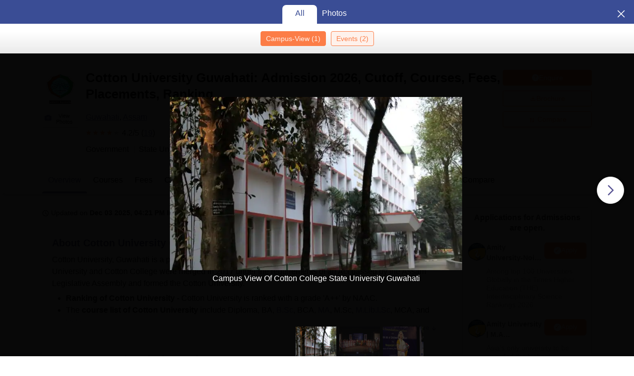

--- FILE ---
content_type: text/html; charset=UTF-8
request_url: https://geolocation-db.com/json/
body_size: 79
content:
{"country_code":"US","country_name":"United States","city":"Columbus","postal":"43215","latitude":39.9653,"longitude":-83.0235,"IPv4":"18.191.204.168","state":"Ohio"}

--- FILE ---
content_type: text/css
request_url: https://cnextassets.careers360.com/frontend/_react/src_client_assets_css_college_adbuddy_css-src_client_assets_css_college_collegesDetail_css-sr-918e05.a7fbadca9fdcf2943aba.css
body_size: 25147
content:
*{box-sizing:border-box;font-family:Arial,serif!important;margin:0;padding:0}.college_main_container{color:#111;font-size:16px}.html_block h2,.html_block h3{color:#494677;font-size:18px;font-weight:600;line-height:28px;margin-bottom:10px}.main-class{background-color:#f5f5f9;padding-top:26px}.pt-5{padding-top:30px}.menu-h3{background-color:#d9d8e9;border-top-left-radius:12px;border-top-right-radius:12px;color:#050505;font-size:16px;font-weight:600;line-height:22px;padding:12px 0;text-align:center}.parent-links{color:#5a5695;font-size:16px;font-stretch:normal;font-style:normal;font-weight:400;line-height:1.5;text-align:left}.max-h-toc-menu{max-height:300px}.toc-container{padding:1px 20px}.cursor-pointer{cursor:pointer}.toc-container .accordion-body{padding:0!important}.links ul{list-style:none;margin:0;padding:0}.links li{margin:10px 0}.toc-links{align-items:center;display:flex}.links button,.links:not(.collapsed){background:#0000;border:none;color:#5a5695;font-size:16px;font-stretch:normal;font-style:normal;font-weight:400;line-height:1.5;text-align:left}.links button:hover{color:#494677}.tabel-content{color:#494677;font-size:20px;font-stretch:normal;font-style:normal;font-weight:700;height:25px;line-height:1.5;margin:0 0 8px;text-align:left;width:158px}.toc-accordian{color:#5a5695}.accordion-header button{display:flex;justify-content:space-between}.college-name-toc{color:#666;font-family:NimbusSans;font-size:12px;font-stretch:normal;font-style:normal;font-weight:400;height:12px;line-height:normal;margin:8px 43px 0 0;text-align:left}.common{background:#fff;border-radius:12px;box-shadow:0 4px 8px 0 #d9d8e966;margin-bottom:28px;margin-left:-15px;margin-right:-15px;padding:20px}.college_main_container table{border:0;color:#0000;margin-bottom:15px;margin-top:20px;width:100%}.college_main_container table thead{color:#0000}.college_main_container thead tr{background:#f5f5f9}.adbuddy_admission_carousel .iframe_adm{margin:0 0 20px}.adbuddy_admission_carousel .iframe_adm #id_college_admission_iframe{height:325px}.setInnerHtml .table-wrapper{overflow-x:auto;width:100%}.setInnerHtml .table-wrapper p a,.setInnerHtml a{color:#5a5695}.setInnerHtml .table-wrapper p a:hover{text-decoration:underline!important}strong{font-size:16px}.desk_filter .clear_filter_btn{font-size:14px;padding:0}.college_main_container thead tr th{background:#f5f5f9;color:#494677;font-size:16px;padding:16px 28px!important}.exams_events{font-weight:700}.college_main_container tbody tr td{border:1px solid #e5e5e5;color:#111;font-size:16px;line-height:24px;padding:15px 10px 15px 28px}.college_main_container tbody tr td *{margin:0;padding:0}.college_main_container tbody tr:nth-child(2n) td{border-color:#e5e5e5}.college_main_container tbody tr:nth-child(2n){background:#f5f5f9!important}.download_brochure_list_popup .predictor_blk{margin-top:10px;padding:10px}.download_brochure_list_popup .predictor_blk>div{border-bottom:1px solid #f2f2f2;margin-bottom:10px;padding-bottom:10px}.download_brochure_list_popup .predictor_blk>div:last-child{border-bottom:0;margin-bottom:0;padding-bottom:0}.download_brochure_list_popup .mid_container_predictor{padding:20px 30px}.admission_carousel_blk{height:320px}.alternate_related_blk>div:first-child{padding-top:0}.alternate_related_blk>div:nth-child(odd){background:#fff!important;margin-bottom:20px}.alternate_related_blk>div:nth-child(2n){background:#f5f5f9!important;margin-bottom:10px;padding:15px!important}.alternate_related_blk>div:nth-child(2n) .tupple{background:#0000!important;margin:0;padding:0}.important_date .date{background:#f2f2f2;border-radius:3px;color:#111;font-size:15px;font-weight:600;padding:3px}.important_date strong{font-size:15px;font-weight:700}.custom_graph_tooltip{background:#fff;border:1px solid #e5e5e5;border-radius:4px;padding:5px 7px}.custom_graph_tooltip p{margin:0}.recharts-text.recharts-label{font-size:14px;font-weight:700}text.recharts-text.recharts-cartesian-axis-tick-value{fill:#111;font-size:12px;line-height:20px}.fat_footer_slider .slick-disabled{display:none}.set_inner_html h2,.set_inner_html h3{color:#494677;font-size:18px;font-weight:600;line-height:28px;margin-bottom:15px}.set_inner_html a{color:#5a5695}.sucess_mesages_model{background:#02a569;border-radius:5px;color:#fff;font-size:18px;max-width:640px;padding:30px 10px;text-align:center;width:100%}.predict_now{color:#3a4d95}.ul_list ul{padding:0}.ul_list ul li{font-size:16px;list-style:none;margin-bottom:5px;padding-left:15px;position:relative}.ul_list ul li:before{border-bottom:5px solid #0000;border-left:5px solid #ccc;border-top:5px solid #0000;content:"";left:0;position:absolute;top:6px}.tupple.bg_gray{background-color:#f5f5f9;margin-bottom:25px;padding:15px 16px 1px}.bg_gray .custom_dots{top:0}.slick-dots{position:static}.inner_page_blockHeading.new_block_heading{border-color:#fc7d47;color:#494677;color:#fff;font-size:20px;font-weight:700;line-height:1.46}.course_detail_para span{font-weight:700}.course_detail_para{align-items:center;display:flex;justify-content:flex-start;padding:10px}.course_detail_para>div{flex:0.25}.college_main_container p{line-height:24px;margin-bottom:6px}.pointer_events_none{opacity:.5;pointer-events:none}.blockHeading{color:#494677;font-size:20px;font-weight:700;line-height:28px;margin-bottom:8px}.accerdited{color:#666!important;font-weight:800;padding:3px}.infotip_blk{padding-bottom:7px;position:relative}.infotip_blk svg{color:#ccc;cursor:pointer;font-size:14px;margin:-3px 0 0 5px}.infotip_blk .infotip_content{background:#000;border-radius:4px;color:#fff;display:none;font-size:14px;font-weight:400;line-height:18px;padding:7px 10px;position:absolute;right:-112px;top:86%;width:270px;width:350px;z-index:9}.infotip_blk:hover .infotip_content{display:block}.infotip_blk .infotip_content:before{border-bottom:5px solid #000;border-left:5px solid #0000;border-right:5px solid #0000;content:"";position:absolute;right:114px;top:-5px}.iframe_form .iframe_adm iframe{height:0;overflow:hidden}.iframe_form .iframe_adm.adbuddy_client iframe{height:136px}.iframe_form .iframe_adm.adbuddy_non_client iframe{height:75px}.iframe_form .iframe_adm.adbuddy_client{height:0;overflow:hidden}.embedded_form_iframe_block iframe{height:350px}.iframe_adm.with_caption_block iframe{height:170px}.blockSubHeading{color:#494677;font-size:16px;font-weight:700;line-height:28px;margin-bottom:12px}.heading_black{color:#111}.custom_dots{margin-bottom:0;position:relative;top:0}.custom_dots li[class=slick-active] button:before{background:#494677!important;color:#494677!important;opacity:1}.checkbox_option label span{font-size:14px}.tupple{background-color:#fff;margin-bottom:10px;padding:15px 0}.disclaimer{color:#666;font-size:12px;line-height:20px}.card_blk{background-color:#fff;border-radius:4px;margin-bottom:15px;padding:15px 20px}.btnNext{display:flex;justify-content:center;margin-top:15px}.btnNext span{font-size:20px}.btns{align-items:center;border-radius:4px;display:inline-flex;font-size:14px;gap:5px;height:32px;justify-content:center;min-width:112px;padding:0 10px}.btnNext>*{flex:0 0 367px;height:40px;margin:0 10px;max-width:100%}.btnNext .model_btn{align-items:center;background:#f5f5f9;border:1px solid #5a5695;border-radius:4px;box-shadow:0 3px 6px 0 #5a569533;color:#5a5695;cursor:pointer;display:flex;font-size:14px;justify-content:center}.btnNext a.solidBtn{background:#e56c5b;border:#0000;color:#fff}.btnNext a.solidBtn:hover{background:#e55e4b}.btns:hover{opacity:.9}.btn_orange{background-color:#fc7d47;border:1px solid #fc7d47;box-shadow:0 3px 6px 0 #fc7d4733;color:#fff;transition:all .2s ease-in-out;width:100%}.btn_orange:focus,.btn_orange:hover{background-color:#ec642b;border-color:#ec642b;color:#fff}.btn_orange_outline,.btn_orange_outline:focus{background-color:#fef1eb;border:1px solid #fc7d47;box-shadow:0 3px 6px 0 #fc7d4733;color:#fc7d47!important;transition:all .2s ease-in-out;width:100%}.btn_orange_outline.isActive,.btn_orange_outline:focus,button.btn_orange_outline:focus:not(:focus-visible){background-color:#fef1eb;border:1px solid #ff7337;color:#ff7337!important}.btn_orange_outline:hover{background-color:#fef1eb;border:1px solid #ec642b;color:#ec642b!important}.btn_gray_outline{background-color:#fff;border:1px solid #ccc;box-shadow:0 3px 6px 0 #1111111a;color:#111}.btn_gray_outline:hover{background:#f2f2f2;border:1px solid #ccc;color:#111}.btn_brown_outline,.btn_brown_outline:focus,.btn_brown_outline:hover,button.btn_brown_outline:focus:not(:focus-visible){background:#fff;border:1px solid #fc7d47;box-shadow:0 3px 6px 0 #1113;color:#fc7d47;height:33px;width:100%}.btn_brown_outline:hover{border-color:#ec642b;color:#ec642b}.btn_blue_outline,.btn_blue_outline:focus{background:#f5f5f9;border:1px solid #5a5695;box-shadow:0 3px 6px 0 #5a569533;color:#5a5695;transition:all .2s ease-in-out}.btn_blue,.btn_blue_outline:hover{background:#5a5695;border:0;color:#fff}.btn_blue:focus,.btn_blue:hover{background:#494677;color:#fff}.btn_green{background:#02a569;border:0;color:#fff}.btnGroup{display:flex;gap:10px}.btnGroup .btnOutline{border:1px solid #666;border-radius:4px;color:#222;min-width:150px}.btnGroup .btnOutline:hover{color:#fff}.btnGroup .btnSolid{background:#e56c5b;border:#0000;border-radius:4px;color:#fff;min-width:150px}.btnGroup .btnSolid:hover{background:#f7553f}.btnGroup .btnGray{background:#f2f2f2;border:#e5e5e5;border-radius:4px;color:#666}.checkbox_option .label_txt{-webkit-line-clamp:2;-webkit-box-orient:vertical;display:-webkit-box;overflow:hidden}.article_bg_box:nth-child(2n){padding:20px}.pagination{display:flex;justify-content:center;list-style:none;margin:0;padding:30px 0}.pagination li:first-child{margin-right:20px}.pagination li:last-child{margin-left:20px}.pagination li:first-child,.pagination li:last-child{position:relative;width:44px}.pagination li.disabled{color:#ccc}.pagination li{border-radius:4px;display:inline-block;height:32px;line-height:32px;margin-right:1px;text-align:center;width:28px}.pagination li.active{background-color:#e5e5e5!important}.pagination li a{color:#666;display:block}.tagsBlk{display:flex;flex-wrap:wrap;gap:10px}.tagsBlk .tag,.tagsBlk span a{background:#f5f5f9;border:1px solid #5a5695;border-radius:4px;color:#5a5695;display:block;height:32px;line-height:23px;overflow:hidden;padding:3px 12px}.tagsBlk.curve_tagsBlk .tag{background:#fef1eb;border:1px solid #fc7d47;border-radius:20px;color:#fc7d47}.tagsBlk span a:where(:hover,.selected){background:#5a5695;color:#fff}.sub_heading{color:#494677;font-size:20px;font-weight:700;line-height:28px;margin-bottom:16px;position:relative}.cta_blk_gray{background-color:#f5f5f9;border:1px solid #9190ad;border-radius:2px;display:flex;justify-content:space-between;margin:15px auto;max-width:600px;padding:10px 12px;width:100%}.cta_blk_gray .content{padding-right:15px}.cta_blk_gray .content h5{color:#494677;font-size:11px;font-weight:600}.cta_blk_gray .content p{color:#111;font-size:12px;line-height:18px;margin-bottom:0}.cta_blk_gray .cta_blk{align-items:center;display:flex}.table_blk{border:0;color:#0000;margin-top:20px}.important_date_table{margin:10px 0 30px;overflow-y:hidden}.important_date_table .table_blk{margin:0}.important_date_table .table_blk tbody tr td{font-weight:300;padding:10px}.important_date_table .table_blk tbody tr .colspan{text-align:center;vertical-align:middle}.text_left{text-align:left!important}.slick-slider{margin:0}.slick-slider .slick-prev,.slick-slider .slick-prev:hover{border-radius:4px 0 0 4px;right:20px}.slick-slider .slick-next,.slick-slider .slick-next:hover{border-radius:0 4px 4px 0;right:0}.slick-slider .slick-arrow.slick-disabled{display:none!important;right:20px}.slick-slider .slick-arrow:active,.slick-slider .slick-arrow:focus{background:#5a5695}.slick-slider .slick-arrow:active:before,.slick-slider .slick-arrow:focus:before{border-color:#fff}.slick-slider .slick-arrow.slick-disabled:before{border-color:#000}.slick-slider .slick-arrow.slick-disabled:hover{background:#dbdbe1}.table_blk tbody tr td{border:1px solid #e5e5e5;color:#111;font-size:16px;line-height:24px;padding:16px 8px}.application_admission_carousel .card{background:#fff;border:1px solid #e5e5e5;border-radius:8px;box-shadow:0 3px 6px 0 #00000029;margin-right:10px;width:220px}.application_admission_carousel .card .head{background-image:linear-gradient(0deg,#f5f5f9,#f3f9fd00);display:flex;padding:12px}.application_admission_carousel .head .thumb{width:36px}.application_admission_carousel .head .title_blk{padding-left:10px;width:calc(100% - 36px)}.application_admission_carousel .head .title_blk a{color:#111;font-size:14px;font-weight:600;line-height:19px}.application_admission_carousel .content{padding:9px 12px}.application_admission_carousel .tag_blk{grid-gap:8px;display:flex;flex-wrap:wrap;gap:8px;min-height:70px}.application_admission_carousel .tag_blk a{color:#666;font-size:14px;line-height:19px}.application_admission_carousel .btns{width:100%}.banner{background:#fff;border-radius:0 0 15px 15px;padding:0 0 15px;position:relative;z-index:9}.banner.course_detail_banner{background-image:linear-gradient(78deg,#ebedf7,#f3f4fa 100%);padding:0 0 40px}.banner .article_premium_strip .article_premium_button{margin-left:auto;margin-right:0}.banner .article_premium_strip .row{align-items:center}.banner .banner_outer{display:flex;gap:15px;justify-content:space-between;padding-top:20px}.banner .banner_outer .certification_detail{align-items:center;border-right:2px solid #ccc;display:flex;font-size:15px;font-weight:600;height:16px;line-height:24px;margin-right:0;padding:0 12px}.banner .banner_outer .certification_detail:first-child{padding-left:0}.banner .banner_outer .certification_detail:last-child{border-right:0;padding-right:0}.banner .banner_outer .certification_detail img{margin-right:5px}.banner_outer .thumb_blk{text-align:center;width:73px}.banner_outer .thumb_blk .college_logo{border:1px solid #e5e5e5;border-radius:4px;display:inline-block;height:73px;padding:3px;width:73px}.banner_outer .thumb_blk .view_photo,.details .thumb_heading .view_photo{border:1px solid #ccc;border-radius:2px;color:#111;cursor:pointer;display:flex;font-size:11px;justify-content:center;line-height:normal;margin-top:8px;padding:5px 3px;width:73px}.banner_outer .thumb_blk .view_photo svg,.details .thumb_heading .view_photo svg{color:#5a5695;font-size:20px}.banner .banner_detail{display:flex;gap:20px;justify-content:space-between;width:calc(100% - 90px)}.banner .banner_detail .college_detail{-ms-flex-preferred-size:0;-webkit-box-flex:1;-ms-flex-positive:1;flex:0 0 calc(100% - 200px);flex-grow:1;max-width:100%;width:100%}.banner .banner_detail.banner_detail_certificate{gap:0;justify-content:flex-start}.banner img{max-width:100%}.banner_detail .thumb{margin-right:15px;width:45px}.banner_detail .thumb img{border:1px solid #e5e5e5;border-radius:4px;padding:2px}.banner .banner_detail.banner_detail_certificate .thumb img{border:1px solid #ddd;border-radius:4px;padding:0}.banner .banner_detail.banner_detail_certificate .college_detail .bannerTags{font-weight:300;row-gap:15px}.banner .banner_detail.banner_detail_certificate .college_detail .bannerTags span{color:#666}.banner .banner_detail h1{margin-bottom:5px}.banner .banner_detail h1 .mode{background:#fef1eb;border:1px solid #fc7d47;border-radius:3px;color:#fc7d47;display:inline-block;font-size:12px;font-weight:400;line-height:16px;margin-left:10px;padding:0 3px;position:relative;top:-3px}.banner .banner_detail h1 .mode svg{color:#fc7d47;font-size:10px;margin-top:-2px}.banner .banner_detail .college_detail .breif{margin-bottom:10px}.bannerTags{color:#111;display:flex;flex-wrap:wrap;gap:3px;margin-bottom:8px}.bannerTags span{font-size:16px;line-height:24px}.bannerTags span a{color:#5a5695;text-decoration:underline!important}.bannerTags span:after{background:#e5e5e5;content:"";display:inline-block;height:15px;margin-left:10px;margin-right:8px;position:relative;top:3px;width:2px}.bannerTags .rating_blk>div{margin-right:5px;top:-3px}.bannerTags span:last-child:after{display:none}.bannerTagsCard{line-height:18px}.bannerTagsCard span{border-right:2px solid #999;display:inline-block;margin-right:20px;padding-right:20px}.bannerTagsCard span:last-child{border-right:none}.bannerTagsCard span img{margin-right:6px;margin-top:-4px}.banner .btnGroup{min-width:180px}.banner .btnGroup,.right_cta_btn.college_btn{flex-direction:column;gap:0;justify-content:flex-start}.right_cta_btn.college_btn{flex:0 0 0}.banner .btnGroup .iframe_adm{height:33px;margin-bottom:10px;min-width:150px;width:auto}.banner .btnGroup #addbuddy_h{height:33px}.banner .btnGroup button{align-items:center;box-shadow:0 3px 6px 0 #fc7d4733;display:flex;gap:5px;height:32px;justify-content:center;margin-bottom:10px;width:auto}.banner .btnGroup .show_desktop>*{width:100%}.banner .btnGroup :is(.ask_btn,.col-md-3){height:33px;width:100%}.banner .btnGroup .ask_btn{background:#fff!important;border:1px solid #fc7d47;color:#fc7d47;height:32px;width:100%}.banner .btnGroup .ask_btn:hover{border:1px solid #ec642b;color:#ec642b}.banner .btnGroup .apply_btn{background:#fc7d47;border-color:#fc7d47;color:#fff;width:100%}.btnGroup .compareBtn{background:#fff;border:1px solid #fc7d47;box-shadow:0 3px 6px 0 #fc7d4733;color:#fc7d47;height:32px;margin:0!important;width:100%}.btnGroup .compareBtn:hover{border-color:#ec642b;color:#ec642b}.banner .btnGroup .downloadBtn{background:#fef1eb;border:1px solid #fc7d47;color:#fc7d47;width:100%}.banner .btnGroup .downloadBtn:hover{border-color:#f15f21}.btnGroup .col-sm-2,.btnGroup .col-sm-2 .ask_btn{width:100%}.btnGroup .col-sm-2 .ask_btn,.btnGroup .col-sm-2 .ask_btn:focus,.btnGroup .col-sm-2 .ask_btn:hover{background:#fff;border:1px solid #ec642b;color:#ec642b;height:32px;padding:0;width:100%}.banner nav li,.banner nav li p{color:#111;font-size:12px;text-decoration:none}nav .breadcrumb li a{color:#5a5695!important}.article_breadcrumb .breadcrumb-item.active{color:#111!important}.subNav{background-color:#fff;border-radius:0 0 15px 15px;box-shadow:0 3px 6px 0 #1111111a;margin-bottom:0;margin-top:-15px;padding:15px 0 1px;position:sticky;top:-17px;z-index:3}.subNav.course_detail_nav{background:#fff}.subNav.course_detail_nav .container{background:#fff;min-height:49px}.subNav.course_detail_nav ul{display:block}.subNav.course_detail_nav .container::-webkit-scrollbar{display:none}.subNav.course_detail_nav .slick-arrow{top:11.5px;z-index:1}.subNav.course_detail_nav .slick-prev{left:-11px}.subNav.course_detail_nav .slick-next{right:2px}.subNav.course_detail_nav .slick-next svg{background-color:#fff}.subNav.course_detail_nav .slick-list{width:100%!important}.subNav ul{-ms-overflow-style:none;display:flex;list-style:none;margin:0;overflow-x:auto;padding:0;scrollbar-width:none}.subNav ul::-webkit-scrollbar{display:none;width:0}.subNav ul li{flex:0 0 auto}.subNav ul a{color:#000;display:block;font-size:16px;padding:15px 12px;position:relative}.subNav ul a:after{background:#0000;border-radius:10px 10px 0 0;bottom:0;content:"";height:4px;left:0;position:absolute;width:100%}.subNav ul .active,.subNav ul a:hover{color:#5a5695}.subNav ul .active:after,.subNav ul .selected a:after,.subNav ul a:hover:after{background:#5a5695}.subNav .sub_menu_slider .slick-track{width:max-content!important}.subNav .sub_menu_slider .slide a{color:#111;display:inline-block;padding:15px 9px;position:relative}.subNav .sub_menu_slider .slide a:is(:hover,.active){color:#5a5695;display:inline-block}.subNav .sub_menu_slider .slide a.active:before,.subNav .sub_menu_slider .slide a:hover:before{background-color:#5a5695;border-top-left-radius:40px;border-top-right-radius:40px;bottom:0;content:"";height:3px;left:0;position:absolute;width:100%}.subNav .slick-slider{padding:0 5px}.certificate_block .article_bg_box{background-color:#f8f8f8;padding:20px}.application_form{color:#494677;font-size:20px;font-weight:700;line-height:28px;margin-bottom:8px}.highlight h2{margin-bottom:12px}.highlight table{border:0;color:#0000;margin:0}.highlight table tr{border-bottom:1px dashed #eaecf3;border-left:none;border-right:none}.highlight table tr:nth-child(2n){background:#0000!important}.highlight table thead{color:#0000}.highlight table thead th{background:#f5f5f9;border:none;color:#494677;font-size:16px;padding:15px}.highlight table td{border-left:0;border-right:0;border-style:dashed;color:#111;font-size:16px;padding:12px}.highlight table tr td:first-child{min-width:200px;width:200px}.highlight table td:last-child{color:#000;font-weight:400}.highlight table td a{color:#5a5695;text-decoration:underline!important}.highlight table td .more_exams_button{color:#5a5695;cursor:pointer;padding-bottom:10px;position:relative}.highlight table td .more_exams{background:#f2f2f2;border:1px solid #e5e5e5;border-radius:3px;-webkit-box-shadow:0 10px 12px -8px #0000005e;-moz-box-shadow:0 10px 12px -8px #0000005e;box-shadow:0 10px 12px -8px #0000005e;color:#000;cursor:auto;display:none;font-size:11px;margin-top:5px;max-width:200px;padding:10px 5px;position:absolute;right:0;text-align:l;width:max-content}.highlight table td .more_exams:before{border-bottom:5px solid #e5e5e5;border-left:5px solid #0000;border-right:5px solid #0000;content:"";position:absolute;right:15px;top:-6px}.highlight table td .more_exams_button:hover .more_exams{display:block}.highlight h5{color:#666;font-size:14px;font-weight:600;line-height:24px;margin-bottom:0}.highlight h3{color:#000;font-size:30px;font-weight:700;line-height:41px;margin-bottom:10px}.highlight .text_green{color:#3da66a;font-size:20px;font-weight:400;line-height:21px}.applyAdmission{background:#f5f5f9;border-radius:7px;margin:20px auto 0;overflow:hidden;padding:0 15px 15px;width:640px}.applyAdmission .tag{align-items:center;background:#494677;color:#fff;display:flex;font-size:16px;justify-content:center;line-height:24px;margin:0 -15px 20px -14px;min-height:40px}.applyAdmission h3{color:#494677;font-size:20px;font-weight:700;line-height:30px;margin-bottom:5px}.applyAdmission p{font-size:16px;line-height:24px;margin-bottom:0}.applyAdmission .applyBtn{margin-top:20px}.apply_admission{background-image:linear-gradient(90deg,#1f2e67,#3a4d95);border-radius:4px;margin:auto;max-width:600px;padding:15px;text-align:center;width:100%}.apply_admission p{color:#fff;font-size:14px;margin:0}.apply_admission h3{color:#fff;font-size:18px;font-weight:400;line-height:28px}.apply_admission a{background:#e56c5b;border:0;border-radius:4px;color:#fff;display:inline-block;height:30px;line-height:12px;padding:9px 10px}.know_your_chance{align-items:center;background:#ffeec6;border:5px solid #feb735;border-radius:4px;color:#222;display:flex;gap:15px;margin:auto auto 20px;max-width:650px;padding:10px 20px}.know_your_chance h5{line-height:28px}.know_your_chance .btn{align-items:center;background:#02a569;border:#0000;border-radius:4px;color:#fff;display:flex;gap:4px;height:30px;justify-content:center;line-height:14px;width:150px}.photo_video_btn{border-radius:3px;box-shadow:0 3px 6px 0 #5a56951a;cursor:pointer;margin:0;padding:5px 8px;text-align:center}.video .featured_blk{cursor:pointer;position:relative;width:100%}.video .featured_blk:before{background:#000;bottom:0;content:"";left:0;opacity:.2;position:absolute;right:0;top:0;z-index:1}.video .featured_blk img{width:100%}.video .featured_blk .video_icon{color:#000;font-size:60px;left:50%;opacity:.7;position:absolute;top:43%;transform:translate(-50%,-50%);z-index:2}.video .featured_blk:hover .video_icon{color:red;opacity:1}.is_open_Gallery_model{overflow:hidden}.video .gallery_model{background:#000000f7;bottom:0;display:none;left:0;position:fixed;right:0;top:0;z-index:9999999}.video .gallery_model.show_model{display:block}.video .gallery_model .close_model{color:#fff;cursor:pointer;font-size:22px;position:absolute;right:15px;top:10px}.video .gallery_model .category{background:#3a4d95;display:flex;gap:15px;justify-content:center}.video .gallery_model .category span{border-bottom:2px solid #0000;border-radius:8px 8px 0 0;color:#fff;cursor:pointer;font-size:16px;height:38px;margin-top:10px;padding-top:5px;text-align:center;width:70px}.video .gallery_model .category span.active{background:#fff;color:#3a4d95}.video .gallery_model .sub_category{-webkit-overflow-scrolling:touch;background-image:linear-gradient(180deg,#fff 29%,#e5e5e5 116%);gap:15px;height:60px;margin-bottom:10px;overflow-x:scroll;overflow-y:hidden;padding:15px 5px;text-align:center;white-space:nowrap}.video .gallery_model .sub_category span{background:#fef1eb;border:1px solid #fc7d47;border-radius:4px;color:#fc7d47;cursor:pointer;display:inline-block;flex:0 0 auto;font-size:14px;height:30px;line-height:12px;margin:0 5px;min-width:70px;padding:8px 10px;text-align:center;text-decoration:none;text-transform:capitalize}.video .gallery_model .sub_category span.active{background:#fc7d47;color:#fef1eb}.video .gallery_model .slider{text-align:center}.video .gallery_model .slider .listing_left_arrow{left:20px}.video .gallery_model .slider .listing_right_arrow{right:20px}.video .gallery_model .slider .listing_left_arrow.slick-disabled,.video .gallery_model .slider .listing_right_arrow.slick-disabled{display:none}.video .gallery_model .slider .slick-slide{align-items:center;display:flex;height:calc(100vh - 185px)!important;justify-content:center}.video .gallery_model .slider .item{display:inline-block;max-height:400px;width:600px!important}.video .gallery_model .slider img{display:inline-block;max-height:400px;max-height:calc(100vh - 240px)}.video .gallery_model .carousel{bottom:0;left:0;position:absolute;right:0}.video .gallery_model .carousel img{cursor:pointer;opacity:.25;width:100%}.video .gallery_model .carousel div[aria-hidden=false] img{cursor:auto;opacity:1}.gallery_model .gallery_items_list{background:#fff;display:grid;gap:10px;grid-template-columns:repeat(auto-fill,minmax(100px,1fr));margin-top:-10px;max-height:calc(100vh - 110px);overflow-y:scroll;padding:10px}.gallery_model .gallery_items_list .item{flex:0 0 auto;position:relative;width:118px}.gallery_model .gallery_items_list .item img{height:100%;width:100%}.gallery_model .gallery_items_list .play_icon{align-items:center;background:#00000080;bottom:0;color:#fff;display:flex;font-size:30px;justify-content:center;left:0;position:absolute;right:0;top:0}.gallery_model .gallery_items_list .event_div{bottom:0;left:0;position:absolute;right:0;top:0;z-index:1}.gallery_model .mobile_slider{background:#000;bottom:0;position:absolute;top:0;width:100%}.gallery_model .mobile_slider .head{background:#5a5695;color:#fff;display:flex;font-size:16px;justify-content:space-between;padding:13px}.gallery_model .mobile_slider .head .back:before{border-bottom:1px solid #fff;border-left:1px solid #fff;content:"";display:inline-block;height:10px;margin-right:5px;transform:rotate(45deg);width:10px}.gallery_model .mobile_slider .slick-slider{height:calc(100% - 50px)}.gallery_model .mobile_slider .slick-slider .slick-list,.gallery_model .mobile_slider .slick-slider .slick-list .slick-track{height:100%}.gallery_model .mobile_slider .item{width:100vw!important}.gallery_model .mobile_slider .item iframe{height:280px}.gallery_model .mobile_slider .slick-list,.gallery_model .mobile_slider .slick-slider{padding:0}.gallery_model .mobile_slider .slick-initialized .slick-slide{align-items:center;display:flex}.gallery_model .mobile_slider .caption{padding:0 15px;text-align:center}.gallery_model .mobile_slider .slick-arrow{background:#000c;height:30px;margin-top:-15px;position:absolute;top:50%;width:30px;z-index:9}.gallery_model .mobile_slider .slick-arrow.slick-next{border-radius:5px 0 0 5px;right:0}.gallery_model .mobile_slider .slick-arrow.slick-prev{border-radius:0 5px 5px 0;left:0}.gallery_model .mobile_slider .slick-arrow:before{height:10px;width:10px}.video .gallery_model_mobile{background:#fff}.card_container .col-sm-6{margin-bottom:20px}.course_offered .cardBlk{border:1px solid #e5e5e5;border-radius:4px;box-shadow:0 0 4px 0 #0000001a;height:100%;padding:15px}.course_offered .cardBlk>.row{height:100%}.course_offered .cardBlk .btnGroup{align-items:end}.course_offered .cardBlk .btns{-ms-flex-preferred-size:0;-ms-flex-positive:1;flex-basis:0;flex-grow:1;max-width:100%}.course_offered .cardLink{color:#5a5695;font-size:16px;font-weight:600;line-height:23px}.course_offered .cardLink>a{-webkit-line-clamp:2;-webkit-box-orient:vertical;display:-webkit-box;max-height:43px;overflow:hidden}.course_offered .label{color:#666;font-size:14px;line-height:19px}.course_offered .text{color:#222;font-size:16px;line-height:23px}.card_container .btnNext{margin-top:10px!important}.text>a{color:#5a5695}.course_offered .exams_blk{align-items:center;display:flex;gap:8px}.tagsOuter{margin-top:20px}.certification_blk .block{border:1px solid #e5e5e5;border-radius:8px;box-shadow:0 0 4px 0 #0000001a;margin-bottom:20px;padding:10px 15px}.certification_blk .certification_slider .block{background-color:#fff;height:100%;margin-bottom:0;margin-right:15px;min-height:182px;width:340px}.certification_blk .certification_slider .block .detail{margin-bottom:0}.certification_blk .certification_slider .block .detail span{align-items:center;display:flex}.certification_blk .certification_slider .block .detail span img{margin-right:5px}.certification_blk h4{-webkit-line-clamp:2;-webkit-box-orient:vertical;display:-webkit-box;font-size:16px;font-weight:600;line-height:23px;min-height:46px;overflow:hidden}.certification_blk .certification_slider .block p span{color:#999;font-size:14px}.certification_blk h4 a{color:#5a5695}.certification_blk .block .detail{color:#666;font-size:14px;margin-bottom:15px}.certification_blk .block .detail strong{color:#111;display:block;font-size:14px;font-weight:400;margin-top:5px}.css-1s2u09g-control{min-height:34px!important}.css-1wy0on6{height:32px!important}.css-1pahdxg-control{min-height:34px!important}.college_ranking_dropdown{display:flex;gap:60px;justify-content:flex-start}.domain_dropdown{min-width:255px;width:fit-content}.level_year_dropdown_cover{display:flex;gap:60px;justify-content:flex-start}.year_dropdown{min-width:max-content;width:105px}.choose_ranking_blk{align-items:center;display:flex;margin-bottom:10px;max-width:350px;width:100%}.choose_ranking_blk .choose_ranking{margin:0;max-width:130px}.choose_ranking{margin-bottom:15px}.choose_ranking>div:nth-child(3){background:#fef1eb;border:1px solid #fc7d47;border-radius:4px}.round_wise_cutoff_form .choose_ranking>div:nth-child(3){background:#f2f2f2;border:1px solid #e5e5e5}.choose_ranking_blk .choose_ranking>div:nth-child(3){width:130px}.adjacently_blk .choose_ranking{margin-bottom:10px;max-width:250px}.choose_ranking_blk .blockSubHeading{margin-bottom:0;margin-right:15px;width:calc(100% - 130px)}.last_updated{margin-bottom:15px}.last_updated span{font-size:14px}.updated_color{color:#5a5695}.updated_color_black{color:#111!important}.section_blk#ranking .nav-tabs{display:flex;flex-wrap:inherit!important;float:none;overflow:auto;overflow-y:hidden;width:100%}.ranking .ranking_tabs .tabs{color:#fc7d47;display:flex;font-size:12px;font-weight:700;padding:10px 0}.ranking .ranking_tabs .tab{border-bottom:5px solid #0000;margin-right:30px;padding-bottom:5px}.ranking .ranking_tabs .tab:hover{border-color:#1f2e67;cursor:pointer}.ranking .ranking_tabs .tab span{color:#111;display:block;font-size:16px}.ranking .ul_list{margin-bottom:20px}.ranking .ul_list li:before{transform:inherit}.ranking .ul_list li:last-child{margin-bottom:0}.ranking .parametric_score{border:0;box-shadow:none;padding:0;position:relative}.ranking .parametric_score:before{background-image:linear-gradient(180deg,#f5f5f9,#fff 15%,#fff 50%,#fff 86%,#f5f5f9);content:"";height:100%;left:0;position:absolute;right:0;top:0}.ranking .parametric_score .score_blk{border-bottom:1px solid #e5e5e5;border-top:1px solid #e5e5e5;margin-bottom:30px;padding:0 15px;position:relative}.ranking .parametric_score .head{border-bottom:1px dashed #e5e5e5;color:#111;font-size:16px;margin-bottom:20px;padding:10px 0}.ranking .parametric_score .head>strong>span>svg{color:#494677!important;font-size:20px;font-weight:600;margin-top:-4px}.ranking .parametric_score h5{color:#494677;font-size:16px;font-weight:600}.ranking .parametric_score p{font-size:16px}.ranking .graph_tabs{-ms-overflow-style:none;display:flex;margin:20px 0 15px;overflow-x:auto;scrollbar-width:none}.ranking .graph_tabs::-webkit-scrollbar{display:none}.ranking .graph_tabs .graph_blk{align-items:center;display:flex;flex-direction:column;margin-right:10px}.ranking .graph_tabs .graph_blk .chart{align-items:center;display:flex;font-size:14px;font-weight:700;gap:5px}.ranking .graph_tabs .graph_blk button{margin-top:5px;width:-moz-max-content;width:max-content}.ranking .graph_tabs .graph_blk button.isActive,.ranking .graph_tabs .graph_blk button:focus,.ranking .graph_tabs .graph_blk button:hover{background-color:#5a5695;border-color:#5a5695;color:#fff!important}.ranking ul :where([class$=nav-link],[class$=active]){border:0!important;border-bottom:3px solid #0000!important;margin-right:20px;padding:0 5px 5px}.ranking ul [class$=active]{border-bottom:3px solid #314386!important}.ranking .tab_label{color:#111;display:flex;flex-direction:column;font-size:16px;text-align:left}.ranking .nav-link.active .tab_label{color:#5a5695;font-weight:600}.select__control.select__control--is-focused .select__indicator svg{transform:rotate(-180deg)}.ranking .tab_label span{color:#fc7d47;font-size:16px;font-weight:700;line-height:21px}.ranking .ul_list ul{list-style:none;margin:0;padding:0}.ranking .ul_list li{color:#000;font-size:16px;line-height:24px;margin-top:15px;padding-left:15px;position:relative}.ranking .ul_list li:before{border-bottom:5px solid #0000;border-left:5px solid #ccc;border-top:5px solid #0000;content:"";left:0;position:absolute;top:6px}.ranking table{border:1px solid #ddd;padding:5px 10px}.ranking thead{border-bottom:3px solid #ddd}.ranking thead th,.ranking thead th td{border:0}.ranking thead td,.ranking tr td{padding:9px 10px}.ranking td span{color:#02a569;font-size:16px;font-weight:600;vertical-align:middle}.ranking svg{color:#ccc}.ranking .ranked_institution{height:250px;width:90%}.ranked_institution .recharts-surface{height:114%!important}.ranked_institution .recharts-legend-wrapper{bottom:-17px!important}.ranking .accreditation{color:#111;font-size:16px;line-height:19px;margin:20px 0 30px}.accreditation_blk{color:#111;column-gap:30px;display:flex;flex-wrap:wrap;margin-bottom:20px}.ranking .accreditation strong{color:#666;font-weight:600;padding-right:4px}.ranking .otherAcrriditation{margin-top:15px;width:100%}.ranking .score{align-items:center;display:flex;gap:20px}.ranking .score>div{width:200px}#articles_block{background-color:#f8f8f8;margin-bottom:30px;padding:30px 20px}.parametric_score{border:1px solid #e5e5e5;border-radius:4px;box-shadow:0 0 4px 0 #0000001a;padding:20px}.parametric_score p{color:#222;font-size:12px;line-height:23px;margin:0}.parametric_score meter{display:block;height:8px;margin-bottom:15px;width:80%}.parametric_score meter::-webkit-meter-bar{background-color:#dbdbe1;border:0}.parametric_score meter::-webkit-meter-even-less-good-value,.parametric_score meter::-webkit-meter-optimum-value{background-color:#fc7d47}.parametric_score .btnNext a{border-color:#244dcb;border-radius:4px;cursor:pointer;padding:4px 30px}.departmentCarousel{display:flex;flex-wrap:wrap;margin-bottom:20px;padding:0;row-gap:20px}.departmentCarousel .slick-arrow{background:#000}.department .card{background-color:#fff;border:1px solid #e5e5e5;border-radius:8px;margin-bottom:15px;padding:10px 25px 10px 10px;position:relative}.department .card:after,.department .card:before{border-bottom:1px solid #666;border-right:1px solid #666;content:"";display:inline-block;height:8px;margin-top:-5px;position:absolute;right:10px;top:50%;transform:rotate(-45deg);width:8px}.department .card:after{right:14px}.department h3{color:#5a5695;font-size:14px;font-weight:600;line-height:19px;margin-bottom:8px;min-height:38px}.department h3 a{-webkit-line-clamp:2;-webkit-box-orient:vertical;display:-webkit-box;overflow:hidden}.department p{color:#222;font-size:14px;line-height:23px;margin-bottom:5px}.department .count{color:#5a5695;font-size:14px}.departmentCarousel .slick-slide{margin-right:10px}.bubble-graph-text{white-space:nowrap}#admission_blk{padding-top:0}#admisssion .table-wrapper table{margin-top:4px!important}#admisssion.setInnerHtml a{color:#5a5695}.admission h5{color:#222;font-size:14px;font-weight:600;line-height:23px;margin-bottom:0}.admission h3{color:#222;font-size:20px}.admission h4{color:#000;font-size:16px;line-height:21px}.admission h4 strong{font-weight:400}.admission p{color:#222;font-size:14px;line-height:23px}.admission ol,.admission ul{padding:0}.admission li{color:#222;line-height:23px;list-style:none;padding-left:15px;position:relative}.admission li:before{background:#e56c5b;border-radius:50%;content:"";height:5px;left:0;position:absolute;top:10px;width:5px}.admission table{margin-bottom:15px}.admission table td{border:1px solid #e5e5e5;padding:10px}.admission table td p{margin:0}#exams .blockHeading{width:95%}.examCarousel{padding:15px 0 0}.examCarousel .custom_dots{top:0}.examCarousel div[class=slick-track]{display:flex}.examCarousel div[class=slick-track]>div{height:inherit;position:relative}.examCarousel div[class=slick-track]>div>div,.examCarousel div[class=slick-track]>div>div>div,.examCarousel div[class=slick-track]>div>div>div>div{height:99%}.examCarousel .btnGroup{bottom:15px;justify-content:center;position:absolute;width:92%}.examCarousel .btnGroup .news_update_box{width:50%}.examCarousel .btnGroup .news_update_button{background-color:#fef1eb;border:1px solid #fc7d47;box-shadow:0 3px 6px 0 #fc7d4733!important;color:#fc7d47;font-size:14px;padding:0}.examCarousel .btnGroup .news_update_button.updated{background:#f2f2f2!important;border:1px solid #e5e5e5!important;color:#666!important;cursor:auto}.examCarousel .btnGroup .apply_button{border-radius:4px;box-shadow:0 3px 6px 0 #fc7d4733;font-size:14px;transition:all .2s ease-in-out;width:50%}.examCarousel .btnGroup .apply_button:hover{background-color:#ec642b;border-color:#ec642b;color:#fff!important}.examCarousel .card{border:1px solid #e5e5e5;border-radius:4px;box-shadow:0 3px 6px 0 #00000029;margin:2px 10px 35px 3px;padding:10px;width:250px}.examCarousel h3{background-image:linear-gradient(0deg,#f5f5f9,#f3f9fd00);color:#000;font-size:14px;font-weight:700;line-height:19px;margin:-10px -10px 10px;min-height:58px;padding:10px}.examCarousel h3 a{-webkit-line-clamp:2;-webkit-box-orient:vertical;display:-webkit-box;overflow:hidden}.examCarousel h3 a:hover{color:#5a5695}.examCarousel .subTitle{color:#222;font-size:14px;line-height:23px;margin-bottom:5px;min-height:46px}.examCarousel p{color:#111;font-size:14px;line-height:19px;margin-bottom:5px}.examCarousel .dateBlk{border-bottom:1px dashed #e5e5e5;border-top:1px dashed #e5e5e5;color:#666;font-size:14px;margin:-11px 0 10px;min-height:85px;padding:10px 0}.examCarousel .dateBlk svg{color:#5a5695;font-size:18px}.examCarousel .tags_blk{display:flex;flex-wrap:wrap;gap:8px;margin-bottom:20px;min-height:70px}.examCarousel .tags_blk a{color:#5a5695;font-size:14px;line-height:19px}.examCarousel .tags_blk a:hover{text-decoration:underline!important}.examCarousel .tags_blk a:before{background:#ccc;border-radius:50%;content:"";display:inline-block;height:6px;margin-right:7px;width:6px}.examCarousel .btnGray,.examCarousel .btnSolid{font-size:12px;font-weight:600}.examCarousel .btnSolid{min-width:110px}.latest_update_carousel{padding-bottom:10px}.latest_update_carousel .card{border-radius:4px;box-shadow:0 0 4px 0 #0000001a;display:flex;gap:12px;margin:2px 10px 6px 3px;padding:10px;width:270px}.latest_update_carousel .cardBlk{border:1px solid #e5e5e5;box-shadow:0 3px 6px 0 #00000029;margin-right:15px;width:275px}.latest_update_carousel .cardBlk .cardLink{font-size:14px}.thumb{text-align:center}.latest_update_carousel .thumb{width:80px}.latest_update_carousel .thumb img{border-radius:3px;height:60px;width:100%}.latest_update_carousel .detail{width:175px}.latest_update_carousel h3{color:#222;font-size:14px;font-weight:600;line-height:21px;margin:0}.latest_update_carousel p{color:#222;line-height:19px;margin-bottom:0}.latest_update_carousel .date{color:#666;font-size:12px;line-height:24px}.latest_news{background:#f8f8f8;padding:30px 15px}.latest_news .tabs{margin-bottom:10px}.latest_news .tabs button{color:#111;font-size:16px;line-height:24px}.latest_news .tabs li>button[class=active]{border-bottom:2px solid #244dcb;color:#244dcb!important}.latest_news_article .card{background:#fff;border-radius:4px;box-shadow:0 3px 6px 0 #00000029;padding:10px 12px}.latest_news_article h3{color:#5a5695;font-size:16px;line-height:24px;margin-bottom:0}.latest_news_article .date{color:#666;font-size:12px;line-height:20px}.college_compare{background:#fff;margin:0 auto 20px;padding:15px}.compare_carousel{margin-top:10px}.college_compare h2{color:#494677;font-size:20px!important;font-weight:700!important;line-height:28px!important;margin-bottom:8px}.compare_carousel .card{background:#fff;border-radius:4px;box-shadow:0 0 4px 0 #0000001a;margin:2px 10px 6px 3px;padding:10px;width:230px}.compare_carousel h3{-webkit-line-clamp:2;-webkit-box-orient:vertical;color:#222;display:-webkit-box;font-size:14px;font-weight:600;height:40px;line-height:19px;margin:0;overflow:hidden}.compare_carousel p{color:#111;font-size:14px;line-height:19px;margin-bottom:0;min-height:38px}.compare_carousel svg{color:#666}.compare_carousel .btn_orange{font-size:14px;margin-top:10px;width:100%}.compare_carousel .btn_orange svg{color:#fff}.compare_carousel .vs{align-items:center;background:#ccc;display:flex;height:1px;justify-content:center;margin:17px 0 15px;text-align:center}.compare_carousel .vs span{background:#5a5695;color:#fff;font-size:13px;height:25px;width:25px}.compare_carousel .right_arrow,.compare_carousel .vs span{align-items:center;border-radius:50%;display:flex;justify-content:center}.compare_carousel .right_arrow{border:1px solid #e5e5e5;right:-50px}.compare_carousel .left_arrow,.compare_carousel .right_arrow{background:#fff;cursor:pointer;height:30px;margin-top:-15px;position:absolute;top:50%;width:30px}.compare_carousel .left_arrow{align-items:center;border:1px solid #e5e5e5;border-radius:50%;display:flex;justify-content:center;left:-50px}.placements h5{color:#222;font-size:14px;font-weight:600;line-height:23px}.placements h2{font-size:20px;font-weight:600}.placements h2,.placements h3{color:#494677;line-height:28px;margin-bottom:8px}.placements h3{font-size:16px;font-weight:700}.placements img{height:auto;max-width:100%}.placements .placements_blk{align-items:center;color:#222;display:flex;font-size:12px;gap:10px;margin-bottom:5px}.data_source{color:#111;font-size:14px;font-weight:300;margin-top:20px}.data_source strong{color:#666;font-size:14px;font-weight:600}.placements .placements_blk meter{height:8px;width:250px}.placements .placements_blk meter::-webkit-meter-bar{background-color:#dbdbe1;border:0}.placements .placements_blk meter::-webkit-meter-even-less-good-value,.placements .placements_blk meter::-webkit-meter-optimum-value{background-color:#fc7d47}.placements .btnNext{border-top:1px solid #e5e5e5;padding-top:30px}.placement_data table{margin-bottom:30px}.graph_outer h5{color:#111;font-size:14px;line-height:19px;text-align:center}.aicte_graph{margin-bottom:15px}.aicte_tab .nav-item :where([class$=nav-link],[class$=active]){border:0!important;border-bottom:4px solid #0000!important;margin-right:10px;padding:0 5px 5px}.aicte_tab .nav-tabs .nav-link{color:#111}.aicte_tab .nav-item [class$=active]{border-bottom:4px solid #5a5695!important;color:#5a5695}.aicte_sub_tab ul{display:flex;margin:18px 0 10px;padding:0}.aicte_sub_tab ul li{background-color:#f5f5f9;border:1px solid #5a5693;border-radius:4px;-webkit-border-radius:4px;-moz-border-radius:4px;-ms-border-radius:4px;-o-border-radius:4px;color:#5a5693;cursor:pointer;list-style:none;margin-right:8px;padding:6px 26px;position:relative;text-align:center;transition:all .2s ease-in-out;-webkit-transition:all .2s ease-in-out;-moz-transition:all .2s ease-in-out;-ms-transition:all .2s ease-in-out;-o-transition:all .2s ease-in-out}.aicte_sub_tab_active{background-color:#5a5693!important;color:#fff!important}.aicte_sub_tab ul li span{border-left:10px solid #0000;border-right:10px solid #0000;border-top:10px solid #0000;bottom:-10px;content:"";height:0;left:37%;position:absolute;width:0}.aicte_sub_shape_active{border-top:10px solid #5a5693!important}.aicte_tab_content{border-bottom:1px solid #e5e5e5;font-size:12px;margin:0 0 10px;padding:15px 0}.aicte_tab_content .content_blk{align-items:center;display:flex}.aicte_tab_content:last-child{border-bottom:2px dashed #eee}.aicte_tab_content a{color:#5a5695;font-size:16px;font-weight:400}.aicte_tab_content .aicte_tab_progress_block{align-items:center;color:#111;display:flex;gap:5px}.aicte_tab_content .aicte_tab_progress_block:last-child{margin-top:10px}.aicte_tab_content .aicte_tab_progress_block strong{font-size:12px}.aicte_tab_content .aicte_tab_progress_block meter{height:12px;width:78%}.aicte_tab_content .aicte_tab_progress_block meter::-webkit-meter-bar{background-color:#e5e5e5;border:0}.aicte_tab_progress_block .progressbar_orange::-webkit-meter-even-less-good-value,.aicte_tab_progress_block .progressbar_orange::-webkit-meter-optimum-value,.aicte_tab_progress_block .progressbar_orange::-webkit-meter-suboptimum-value{background-color:#fc7d47}.aicte_tab_progress_block .progressbar_blue::-webkit-meter-even-less-good-value,.aicte_tab_progress_block .progressbar_blue::-webkit-meter-optimum-value,.aicte_tab_progress_block .progressbar_blue::-webkit-meter-suboptimum-value{background-color:#3a4d95}.aicte_disclaimer{font-size:14px}.aicte_disclaimer span{color:#999}.tupple.examBlk{padding-top:0}.tupple.examBlk .blockHeading{margin-bottom:0}.overview_know_more_about{margin-bottom:20px!important}.overview_know_more_about .top_slider_heading{text-align:left}.overview_know_more_about .know_more_about_college{background:#0000;border:0;column-gap:20px;flex-direction:row;flex-wrap:wrap;padding:0;row-gap:10px}.overview_know_more_about .know_more_about_college .item{flex:0 0 48%;max-width:100%}.popular_courses_in_college .know_more_about_college .item{flex:0 0 100%;max-width:100%}.overview_know_more_about .know_more_about_college a{height:100%;padding:8px 12px}.rating_summery_blk{border:1px solid #e5e5e5;border-radius:8px;display:flex;padding:20px}.student_review .total_reviews{align-items:center;background:#fef1eb;border-radius:4px;display:flex;flex-direction:column;justify-content:center}.student_review .overall_reviews{align-items:center;display:flex;gap:10px;margin-bottom:25px}.student_review .overall_reviews span{display:inline-block;margin-bottom:-4px}.student_review .overall_reviews a{color:#5a5695}.student_review .all_rating{border-bottom:1px solid #e5e5e5;margin-bottom:15px;padding-bottom:15px}.student_review .rating_num{color:#fc7d47;font-size:28px;font-weight:700;line-height:30px}.student_review .rating_start{margin:5px 0}.student_review .rating_review{color:#111;font-size:16px;line-height:24px}.rating_bar{align-items:center;color:#111;display:flex;font-size:12px;gap:15px;line-height:20px;margin-bottom:10px}.student_review .label{min-width:145px;padding-left:15px}.student_review .bars{align-items:center;color:#666;display:flex;font-size:11px;gap:10px;line-height:15px;width:100%}.student_review meter{height:8px;width:300px}.student_review meter::-webkit-meter-bar{background-color:#dbdbe1;border:0}.student_review meter::-webkit-meter-optimum-value{background-color:#fc8507}.student_review meter::-webkit-meter-even-less-good-value,.student_review meter::-webkit-meter-optimum-value{background-color:#fc8507}.sorting_block{display:flex;justify-content:space-between;margin-top:20px}.sorting_block .tagsBlk{-ms-overflow-style:none;flex-wrap:wrap;gap:6px;margin-bottom:20px;max-width:565px;overflow:auto;overflow-y:scroll;scrollbar-width:none}.sorting_block .tagsBlk::-webkit-scrollbar{display:none}.sorting_block .tagsBlk span{flex-shrink:0;scroll-snap-align:start}.sorting_block .tagsBlk a{background:#fef1eb;border:1px solid #fc7d47;color:#ec642b;height:29px;line-height:21px;padding:3px 10px}.sorting_block .tagsBlk a.selected,.sorting_block .tagsBlk a:hover{background:#ec642b;color:#fff}.sorting_block .sortby_dd{display:block;min-width:25%}.student_review .review_card{border:1px solid #e5e5e5;border-radius:8px;margin-bottom:20px;padding:20px}.student_review .review_card .like_row{background-image:linear-gradient(180deg,#ebedf7,#fff);border-radius:4px;margin-top:10px;padding:5px 10px}.student_review .review_card .info_icon{color:#ccc;cursor:pointer;font-size:16px}.student_review .user_review{border-bottom:1px solid #e5e5e5;margin-bottom:15px;padding-bottom:15px}.student_review h3{color:#222;font-size:16px;font-weight:600;line-height:23px;margin-bottom:5px}.info_icon{color:#ccc;position:relative}.hover_content{background-color:#000;border-radius:5px;color:#fff;display:none;padding:10px;position:absolute;right:-22px;top:30px;width:200px;z-index:2}.hover_content_shape{border-bottom:10px solid #000;border-left:10px solid #0000;border-right:10px solid #0000;height:0;position:absolute;right:20px;top:-10px;width:0}.info_icon:hover .hover_content{display:block}.student_review .verified{color:#fc8735;font-size:12px;margin-left:5px}.student_review .verified svg{font-size:18px;margin-right:-3px}.student_review .user_info .thumb{align-items:center;background:#dbdbe1;border:1px solid #ddd;border-radius:50%;color:#999;display:flex;font-size:25px;height:40px;justify-content:center;overflow:hidden;width:40px}.student_review .user_info .thumb img{max-width:100%}.student_review .user_info{align-items:center;color:#222;display:flex;font-size:14px;gap:10px;line-height:19px;margin:15px 0}.student_review .user_info a{color:#244dcb}.student_review .user_info .info{color:#111;font-size:14px;font-weight:400;line-height:19px;max-width:300px}.student_review .user_info .info a{color:#5a5695}.student_review h4{color:#222;font-size:14px;line-height:23px;margin-bottom:0}.student_review p{line-height:23px;word-break:break-all}.student_review .write_review{grid-gap:15px;display:flex;gap:15px;margin:20px auto 0;max-width:650px}.student_review_images_block{display:flex;margin:30px 0;overflow:auto;overflow-y:hidden;padding-left:0}.student_review_images_block li{list-style:none;margin:0 10px 0 0!important;min-width:auto!important}.student_review_images_block li::marker{display:none}.student_review_images_block li img{border-radius:6px;cursor:pointer}.share_experience .write_review .txt{align-items:center;display:flex}.share_experience .txt h3{color:#111;font-size:16px;font-weight:600;line-height:23px;margin-bottom:0}.share_experience{background:#feefd8;border-radius:6px;justify-content:space-between;padding:10px 20px}.are_you_interest{background:#fff}.are_you_interest .txt h3{font-size:20px;line-height:30px}.review_popup{background:#000000e6;bottom:0;left:0;position:fixed;right:0;top:0;z-index:999}.review_popup .item{align-items:center;display:flex!important;height:100vh;justify-content:center;text-align:center}.review_popup .slick-arrow,.review_popup .slick-arrow:hover{background:#0000;height:25px;position:absolute;top:50%;width:20px;z-index:9}.review_popup .slick-arrow:before{height:15px;width:15px}.review_popup .slick-arrow.slick-prev{left:10px}.review_popup .close_btn{color:#fff;cursor:pointer;font-size:35px;position:absolute;right:20px;top:20px;z-index:9}.overview_student_review .rating_summery_blk{margin-bottom:30px}.overview_student_review .overview_overall_ranking{align-items:center;display:flex;gap:10px;margin-bottom:15px}.overview_student_review .overview_overall_ranking span{display:inline-block;margin-top:7px}.overview_student_review .overview_overall_ranking a{color:#5a5695}.overview_student_review .rating_summery_blk{flex-wrap:wrap;gap:20px;padding:15px}.overview_student_review .rating_summery_blk .label{font-size:16px;margin-bottom:4px;padding-left:0}.overview_student_review .rating_summery_blk .label strong{font-weight:700}.overview_student_review .rating_summery_blk meter{gap:20px;width:100%}.overview_student_review .rating_summery_blk .rating_bar{display:block;flex:0 0 48%;margin-bottom:0;max-width:50%}.overview_student_review h3,.overview_student_review h4{font-size:16px;font-weight:700}.qna .qna_card{border-bottom:1px solid #e5e5e5;margin-bottom:15px;padding-bottom:15px}.qna .qna_card h3{color:#222;font-size:16px;line-height:23px;margin-bottom:5px}.qna .qna_card .user_info{align-items:center;display:flex;gap:10px;margin:15px 0}.qna .qna_card .user_info .thumb{align-items:center;background:#dbdbe1;border-radius:50%;color:#999;display:flex;font-size:25px;height:40px;justify-content:center;width:40px}.qna .qna_card .user_info{color:#222;font-size:14px;line-height:19px}.qna .qna_card .badges{padding-left:5px}.qna .qna_card .badges img{margin-right:2px;width:12px}.qna .qna_card .user_info .date{font-size:12px}.qna_tupple .views{color:#333;font-size:12px;margin-top:-15px}.qna_tupple .ask_question{margin-bottom:30px;overflow:hidden}.qna_tupple .ask_question button{float:right}.qna_tupple .views svg{color:#999;font-size:15px}.qna_tupple .qna_card{border:1px solid #e5e5e5;border-radius:2px;box-shadow:none;margin-bottom:12px;padding:12px}.qna_tupple .qna_card:last-child{margin-bottom:15px}.qna_tupple.qna_card_page .heading_with_cta{font-size:18px;margin:20px 0;padding:9px 12px}.qna_tupple.qna_card_page .heading_with_cta .ask_btn:focus{background:#fc7d47}.qna_tupple .answer_outer{font-weight:300;max-height:110px;min-height:100px;overflow:hidden;position:relative}.qna_answer_fade{background:linear-gradient(1turn,#fff 13%,#ffffffd6 50.76%,#fff0);bottom:0;height:50px;position:absolute;width:100%}.qna_tupple .answer_outer h3,.qna_tupple .answer_outer h4{color:#111;font-size:16px}.qna_tupple .request_follow{border-bottom:0;margin:15px 0 0}.qna_tupple .read_more_blk{color:#244dcb;font-size:12px;margin:0 0 0 auto;overflow:hidden;text-align:left}.qna_tupple .qna_card .badge{padding:0}.ask_question .btn_orange{min-width:120px}.qna .qna_card .views{align-items:center;color:#666;display:flex;font-size:12px;gap:3px;line-height:19px;margin-bottom:5px}.qna .qna_card .views svg{color:#222;font-size:14px}.qna .qna_card p{color:#222;line-height:23px}.qna_card_page .card_sub_heading{font-weight:700;margin-bottom:10px}.qna_card_page .answer_outer,.qna_card_page .answer_outer p{font-weight:400;margin-left:0}.qna .read_more{background:-webkit-linear-gradient(bottom,#fff,#ffffffd9 70%,#ffffff03);background:-ms-linear-gradient(bottom,#fff 0,#ffffffd9 70%,#ffffff03 100%);background:linear-gradient(0deg,#fff 0,#ffffffd9 70%,#ffffff03);overflow:hidden;padding-top:10px;position:relative;text-align:right;top:-25px}.qna .read_more a{color:#244dcb}.qna .write_review{grid-gap:15px;display:flex;gap:15px;margin:20px auto 0;max-width:650px}.qna .write_review .txt{align-items:center;display:flex}.qna .write_review h3{color:#000;font-size:16px;line-height:23px}.qna .write_review a{align-items:center;background:#02a569;border:#0000;border-radius:4px;color:#fff;display:flex;height:30px;justify-content:center;max-width:140px}.qna_card .next_icon{text-decoration:underline!important}.qna_popup{align-items:center;background:#000000e6;bottom:0;display:flex;justify-content:center;left:0;position:fixed;right:0;top:0;z-index:99}.qna_popup .qna_container{border-radius:10px;max-width:640px;overflow:hidden;width:100%}.qna_popup .head{align-items:center;background:#1f2e67;color:#fff;display:flex;font-size:26px;justify-content:center;min-height:70px;position:relative}.qna_popup .head .close{cursor:pointer;font-size:19px;position:absolute;right:15px}.qna_popup .answer_blk{background:#fff;min-height:350px;padding:15px}.qna_popup .answer_blk .txt{color:#333;margin-bottom:10px}.qna_popup .answer_blk .editor_blk{height:270px}.qna_popup .btn_blk{margin-top:15px;text-align:center}.qna_popup input[type=radio]{height:100%;left:0;opacity:0;position:absolute;width:100%;z-index:1}.qna_popup .report_item{border-bottom:1px solid #f2f2f2;font-size:15px;margin-bottom:10px;padding-bottom:7px;padding-left:25px;position:relative}.qna_popup .report_item .para{color:#777;font-size:14px;margin-bottom:0}.qna_popup input[type=radio]+label:before{background-clip:content-box;background-color:#fff;border:1px solid #ccc;border-radius:50%;box-sizing:initial;content:"";display:inline-block;height:14px;left:0;margin-right:10px;padding:0;position:absolute;top:3px;width:14px}.qna_popup input[type=radio]:checked+label:before{background-color:#fff;border:5px solid #3a4d95;height:6px;padding:0;width:6px}.qna_answer_letter{align-items:center;background-color:#fb7d47;bottom:-70px;color:#fff;display:flex;font-size:18px;height:70px;justify-content:center;left:0;position:fixed;right:0;transition:all .5s ease-in-out;z-index:9}.qna_answer_letter.show_alert{bottom:0;transition:all .5s ease-in-out}.facilities .description.description_more{max-height:135px;overflow:hidden}.facilities .read_more{background:linear-gradient(0deg,#fff 0,#ffffffd9 70%,#ffffff03);overflow:hidden;padding-top:10px;position:relative;text-align:right}.facilities .facilities_outer{display:grid;gap:15px;grid-template-columns:repeat(auto-fit,minmax(200px,1fr));padding:20px 0}.facilities .facilities_outer .item{background-color:#02a5690f;display:flex;gap:10px;height:48px}.facilities .facilities_outer .thumb{align-items:center;background-color:#02a5690f;display:flex;padding:6px;width:48px}.facilities .facilities_outer .label{align-items:center;display:flex;font-size:14px;line-height:19px;padding:4px 0 5px}.diversification .btnGroup{-webkit-overflow-scrolling:touch;-ms-overflow-style:-ms-autohiding-scrollbar;-ms-overflow-style:none;margin-top:20px;overflow-x:auto;scrollbar-width:none;white-space:nowrap}.diversification .btnGroup_blk{position:relative}.article_list ul{-webkit-overflow-scrolling:touch;-ms-overflow-style:-ms-autohiding-scrollbar;-ms-overflow-style:none;flex-wrap:nowrap;overflow-x:auto;scrollbar-width:none;white-space:nowrap}.article_list ul::-webkit-scrollbar,.diversification .btnGroup::-webkit-scrollbar{display:none}.diversification .btnGroup button{background:#fff;border:1px solid #e5e5e5;border-radius:4px;flex:0 0 auto;font-size:14px;height:30px;padding:3px 15px 4px}.diversification .btnGroup button.selected{background:#fc8507;border:1px solid #fc8507;color:#fff}.diversification .data_source{color:#111;font-size:14px;font-weight:300;margin-top:20px}.diversification .data_source strong{color:#666;font-size:14px;font-weight:600}.diversification .graph_blk{display:flex;gap:30px;margin-top:30px;text-align:center}.diversification .graph_blk .graph{display:inline-block}.diversification .graph_blk h5{color:#494677;font-size:16px;font-weight:700;margin-bottom:7px;text-align:center;width:100%}.diversification .graph_blk .chart_blk{width:50%}.diversification .graph_blk .graph ul{font-size:12px;min-height:36px}.diversification .graph_blk .graph ul li{margin:0}.recharts-legend-item-text{color:#111!important;font-size:14px}.diversification .graph_blk .label_wrap{color:#333;display:flex;font-size:12px;gap:10px;justify-content:center}.diversification .graph_blk .label_wrap span{border-radius:2px;display:inline-block;height:10px;width:10px}.blue_dark{background:#40569e}.blue_light{background:#51829b}.blue_lightest{background:#72a4ba}.green{background:#43b0ae}.yellow{background:#da9833}.scholarship{padding-top:0}.scholarship .bars .tution_fee_reimberse{display:flex;flex-wrap:wrap;gap:20px}.scholarship .bars .tution_fee_reimberse .bar{display:block;flex:0 0 48%;line-height:15px;margin-bottom:0;max-width:50%}.scholarship .bars p{margin:20px 0 0}.data_source_para{color:#111;font-size:14px!important}.data_source_para strong{color:#666;font-size:14px}.scholarship .bars .bar strong{font-weight:600}.scholarship .bars meter{height:8px;width:100%}.scholarship .bars meter::-webkit-meter-bar{background-color:#e1dbdd;border:0}.scholarship .bars meter::-webkit-meter-even-less-good-value,.scholarship .bars meter::-webkit-meter-optimum-value,.scholarship .bars meter::-webkit-meter-suboptimum-value{background-color:#fc7d47!important}.scholarship .bars .tution_fee_reimberse p{color:#666;font-size:14px;line-height:20px;margin-top:15px}.bar{display:block}.usageMeter{border-radius:.5rem;box-sizing:border-box;padding:.2rem}.usageMeter meter{background:0 0;border-color:#0000;display:block;height:.5rem;width:100%}.usageMeter meter::-webkit-meter-bar{background-color:#ccc;background-image:none;border:0;height:.5rem}.usageMeter meter::-webkit-meter-optimum-value{background-color:#fc7d47!important;background-image:none;border-radius:.5rem;transition:all .15s ease}.usageMeter meter:-moz-meter-optimum::-moz-meter-bar{background-color:#fc7d47!important;background-image:none;border-radius:.5rem;transition:all .15s ease}.alumni_page .other_campus{margin-bottom:0}.alumniCarousel{margin-top:30px;text-align:center}.alumniCarousel>div{padding:30px 0 10px}.alumniCarousel .item{background-image:linear-gradient(0deg,#f5f5f9,#f3f9fd00);border:1px solid #e5e5e5;border-radius:7px;box-shadow:0 3px 6px 0 #00000029;height:149px;margin:0 10px;padding:0 10px;position:relative;width:220px}.alumniCarousel img{display:inline-block;margin:0 auto;width:90px}.alumniCarousel h5{-webkit-line-clamp:2;-webkit-box-orient:vertical;color:#222;display:-webkit-box;font-size:14px;font-weight:600;line-height:23px;margin:10px 0 0;max-height:46px;overflow:hidden}.alumniCarousel h6{height:16px;margin-top:5px}.alumniCarousel h6,.alumniCarousel p{-webkit-line-clamp:1;-webkit-box-orient:vertical;display:-webkit-box;overflow:hidden}.alumniCarousel p{color:#666;font-size:12px;height:23px;line-height:23px;margin:0}.alumniCarousel .thumb{align-items:center;background:#fff;border:1px solid #e5e5e5;border-radius:4px;display:flex;height:60px;justify-content:center;margin:-30px auto 0;padding:5px;width:60px}.alumniCarousel .thumb img{width:100%}.alumniCarousel .default_user_img{align-items:center;background:#fff;border:1px solid #e5e5e5;border-radius:4px;display:flex;height:60px;justify-content:center;margin:-30px auto 0;width:60px}.alumniCarousel .default_user_img svg{color:#777;font-size:30px}.contact_detail .contct{color:#111;font-size:16px;line-height:23px}.contact_detail .contct strong{font-weight:600}.get_detail_btn{background:#0000;border:1px solid #666;color:#666;margin-top:20px}.contact_detail .contct .go_to_website{color:#1f2e67;text-decoration:underline!important}.contact_detail img{max-width:100%;width:100%}.other_campus{background-color:#f5f5f9;padding:15px}.other_campus .campus_carousel h3{-webkit-line-clamp:2;-webkit-box-orient:vertical;color:#222;display:-webkit-box;font-size:14px;font-weight:600;height:42px;line-height:19px;margin:0;overflow:hidden}.other_campus .campus_carousel h3:hover a{color:#5a5695}.other_campus .campus_carousel .custom_dots{margin-bottom:0;top:0}.other_campus .campus_carousel [class*=slick-dots]{position:static}.other_campus .blockHeading{font-size:20px;font-weight:700;line-height:28px;margin-bottom:8px}.other_campus .card{background:#fff;border:1px solid #e5e5e5;border-radius:10px;box-shadow:0 0 4px 0 #0000001a;height:100%;margin:2px 7px 6px 3px;padding:10px}.other_campus .card .btnGroup{align-items:end;height:100%}.other_campus .slick-slide>div,.other_campus .slick-slide>div>div{height:100%;padding:2px}.other_campus .head{background-image:linear-gradient(0deg,#f5f5f9,#f3f9fd00);border-bottom:1px dashed #e5e5e5;margin:-10px -10px 10px;padding:10px}.other_campus .head img{height:40px;margin-right:10px;width:40px}.other_campus h3{-webkit-line-clamp:2;-webkit-box-orient:vertical;display:-webkit-box;font-weight:600;height:42px;margin:0;overflow:hidden}.other_campus h3,.other_campus p{color:#222;font-size:14px;line-height:19px}.other_campus p{font-weight:400;margin-bottom:0}.other_campus p svg{color:#494677}.other_campus .tags_blk{display:flex;flex-wrap:wrap;gap:5px;margin-bottom:5px;min-height:44px;padding:0}.other_campus .tags_blk a{color:#5a5695!important;font-size:13px;line-height:19px;width:48%}.other_campus .tags_blk a:hover{text-decoration:underline!important}.other_campus .tags_blk .btns{font-size:14px;margin:0;width:100%}.admission_info{color:#111;font-size:16px;line-height:24px;margin-top:20px}.browse_admission .basic_single>div:nth-child(3){background:#fef1eb;border:1px solid #fc7d47}.faq_outer .faq{border:1px solid #dbdbe1;margin-bottom:12px;padding:12px}.faq_outer .question{background-image:linear-gradient(90deg,#ccc 60%,#fff0 0);background-position:bottom;background-repeat:repeat-x;background-size:8px 1px;color:#222;font-size:16px;font-weight:600;line-height:23px;margin:0 -10px 10px;padding:0 10px 10px}.faq_outer .answer{color:#222;font-size:14px;font-weight:300;line-height:23px}.faq_outer .answer p{font-weight:400}.certification_detail_container #course_fee p span{color:#000!important}.description{display:block}.description a{color:#5a5695}.description h2,.description h3{color:#494677;font-size:18px;line-height:24px}.description table{margin-bottom:20px;width:100%}.description table tr:nth-child(odd) td{background-color:#f5f5f9!important}.description table td{background-color:#fff!important;border:1px solid #e5e5e5;padding:10px}.description table td p{margin:0}.description_more{max-height:143px;overflow:hidden}.fr-img-caption.fr-fic.fr-dib,img.fr-fic.fr-dib{border-radius:10px;max-width:100%}.fr-img-caption.fr-fic.fr-dib{display:block;overflow:hidden;width:100%!important}.fr-img-caption.fr-fic.fr-dib img{max-width:100%}.fr-inner{background:#f5f4f9;color:#111;display:block;font-size:12px;line-height:normal;padding:12px}#about_blk{padding-top:0}#about_blk .description_more .adbuddy_frame{display:none}#about_blk .description p a{color:#5a5695}#about_blk .description p a:hover{text-decoration:underline!important}.read_more{background:-webkit-linear-gradient(bottom,#fff,#ffffffd9 70%,#ffffff03);background:-ms-linear-gradient(bottom,#fff 0,#ffffffd9 70%,#ffffff03 100%);background:linear-gradient(0deg,#fff 0,#ffffffd9 70%,#ffffff03);overflow:hidden;padding-top:10px;position:relative;text-align:right}.read_more a,.read_more span{background:#fff;border-radius:20px;color:#5a5695;cursor:pointer;display:inline-block;font-size:12px;padding:1px 10px;text-transform:capitalize}.read_more.read_less{bottom:0;margin-bottom:20px;max-width:100%;position:relative;text-align:right!important;top:10px;width:100%}.right_column_inner{display:block;position:sticky;top:70px}.right_column .blockHeading{color:#494677;font-size:20px;line-height:30px}.right_column .blockHeading a{color:#244dcb}.right_column .btnNext,.right_column .btnNext .photo_video_btn{align-items:center;justify-content:center}.right_column .btnNext .photo_video_btn{display:flex;flex:1;font-size:14px;height:32px;padding-bottom:2px}.right_column .btnNext a{border:0;padding:0}.application_admission{margin-bottom:20px}.application_admission .card{border:1px solid #e5e5e5;border-radius:2px;display:flex;flex-direction:row;flex-wrap:wrap;gap:10px;margin-bottom:10px;padding:10px;width:100%}.application_admission .card_outer .thumb{width:40px}.application_admission .card_outer .thumb img{max-width:100%}.application_admission .card_outer .detail{display:flex;flex-wrap:wrap;width:100%}.application_admission .card_outer h3{color:#111;font-size:16px;line-height:24px;margin-bottom:0;width:calc(100% - 90px)}.application_admission .card_outer h3 a{color:#222}.application_admission .card_outer .apply_btn{background:#5a5695;border:0;height:32px;line-height:12px;padding:0;width:80px}.application_admission .card_outer p{color:#666;font-size:12px;line-height:19px;margin-bottom:0}.application_for_admission{background:#f5f5f9;padding:20px 15px 1px}.application_for_admission .blockHeading{margin-bottom:20px;text-align:center}.application_for_admission .custom_dots{top:0}.video_gallery .featured_images_blk{display:flex;flex-wrap:wrap;gap:10px}.video_gallery iframe{height:145px;width:100%}.video_gallery .item iframe{height:330px}.video_gallery .item .caption{color:#fff;margin-top:5px}.video_gallery .gallery_outer{display:flex;flex-wrap:wrap;gap:10px}.video_gallery .gallery_outer img{width:100%}.video_gallery .gallery_outer .col_2{cursor:pointer;width:calc(33% - 6px)}.video_gallery .gallery_outer .col_2 img{max-width:100%}.gallery_outer .col_2 img{width:100%}.know_more_about_college{background:#f5f5f9;border:1px solid #ccc;border-radius:4px;color:#5a5695;display:flex;flex-direction:column;font-size:16px;line-height:24px;padding:10px}.know_more_about_college .item{margin-bottom:-1px}.know_more_about_college a{background:#fff;border:1px solid #ccc;color:#5a5695;display:block;height:100%;padding:10px 12px;position:relative}.know_more_about_college a:hover{background:#f2f2ff;color:#5a5695}.know_more_about_college a:before{right:12px}.know_more_about_college a:after,.know_more_about_college a:before{border-bottom:1px solid #999;border-right:1px solid #999;content:"";height:10px;margin-top:7px;position:absolute;top:8px;transform:rotate(-45deg);width:10px}.know_more_about_college a:after{right:8px}.other_popular_colleges .card{border-bottom:1px solid #e5e5e5;display:flex;gap:10px;margin-bottom:10px;padding-bottom:10px}.other_popular_colleges .card:last-child{border-bottom:0;margin-bottom:0;padding-bottom:0}.other_popular_colleges .card_outer .thumb{width:40px}.other_popular_colleges .card_outer .thumb img{max-width:100%}.other_popular_colleges .card_outer .detail{display:flex;flex-wrap:wrap;width:calc(100% - 50px)}.other_popular_colleges .card_outer h3{color:#222;font-size:14px;font-weight:400;line-height:23px;margin-bottom:7px}.other_popular_colleges .tags{display:flex;flex-wrap:wrap;gap:8px;min-height:44px;padding:0}.other_popular_colleges .tags span{color:#666;font-size:12px}.other_popular_colleges .tags span:after{background:#ccc;border-radius:50%;content:"";display:inline-block;height:4px;margin-left:7px;width:4px}.share_experience{grid-gap:15px;display:flex;gap:15px;margin:20px auto 0;max-width:650px}.share_bottom{margin-bottom:20px}.share_experience .txt{display:block}.share_experience h3{color:#000;font-size:14px;line-height:23px}.share_experience a{margin-top:15px;min-width:140px}.share_experience a:hover{background:#028353;color:#fff}.qna_home_filters{margin-bottom:15px}.qna_home_filters h3{color:#111}.qna_home_filters .tags{font-size:14px;padding:0}.filter_inner .ask_question{border-top:1px solid #e5e5e5;padding:15px}.filter_inner h4{color:#111;font-size:16px;font-weight:700;line-height:24px;margin-bottom:10px}.desk_filter .rating_fliter div[id*=react-select-]>div{display:flex;flex-wrap:wrap}.desk_filter .rating_fliter div[id*=react-select-] .checkbox_option{width:50%}.qna_container .qna_list_data{margin:0 7px}.qna_container .qna_list_data .show_result{padding-left:0}.custom.heading{margin:-5px -15px 20px;padding:0 15px 10px}.custom.heading,.heading{border-bottom:1px solid #e5e5e5;color:#333;font-size:16px;font-weight:600}.heading,.tags{padding:15px}.tags .tag,.tags a{border:1px solid #e5e5e5;border-radius:20px;color:#333;display:inline-block;line-height:28px;margin-bottom:10px;margin-right:5px;min-height:30px;padding:0 10px}.tags a.selected{background:#e5e5e5;border-color:#ccc}.qna_tupple{background-color:#fff;margin-bottom:20px;overflow-wrap:break-word}.qna_tupple .heading_with_cta{align-items:center;background:#f2f2f2;border-radius:4px;display:flex;justify-content:space-between;margin-bottom:20px;padding:15px;position:relative}.qna_tupple .heading_with_cta>:last-child{display:none}.qna_tupple .heading_with_cta h2{margin-bottom:0}.qna_tupple .heading_with_cta .row .col-md-3{width:100%}.qna_tupple .heading_with_cta .ask_btn:after{content:"";display:block;height:100%;inset:0;position:absolute;width:100%}.qna_container .ask_question_qna h4{color:#111;font-size:16px;font-weight:700;line-height:24px;margin-bottom:10px}.qna_container .ask_question_qna .col-sm-2,.qna_tupple .heading_with_cta .col-sm-2{min-width:135px}.qna_tupple .heading_with_cta .ask_btn{margin:0 0 0 auto}.show_result{color:#999;font-size:12px;padding:10px}.card_sub_heading{background-image:linear-gradient(90deg,#ccc 60%,#fff0 0);background-position:bottom;background-repeat:repeat-x;background-size:8px 1px;color:#111;font-size:16px;font-weight:700;line-height:24px;margin:0 -12px 20px;padding:2px 12px 12px}.qna_question_blk{-webkit-box-orient:vertical;font-size:16px!important;line-height:24px;max-height:150px;overflow:hidden!important;position:relative}.qna_question_fade{background:#fff;content:"";height:40px;opacity:.85;position:absolute;top:120px;width:96%}.badge img{display:inline-block}.qna_tupple p{color:#111;font-size:16px;line-height:24px;margin-top:0}.views_icon{color:#333;font-size:14px;margin-bottom:10px;text-align:left}.user_name{color:#5a5695;display:block;font-size:14px;font-weight:500;line-height:10px;margin-bottom:5px}.post_date{color:#666;font-size:12px;margin-top:4px}.user_info_cover{display:flex;justify-content:space-between}.user_info{grid-gap:10px;align-items:flex-start;display:flex;gap:10px;margin:15px 0}.user_thumb{background:#dbdbe1;border-radius:50%;color:#999;font-size:16px;height:22px;justify-content:center;width:22px}.request_follow,.user_thumb{align-items:center;display:flex}.request_follow{grid-gap:10px;clear:both;gap:10px;justify-content:space-around;margin:15px 0}.next_icon{color:#5a5695;float:right}.user_thumb img{border-radius:50%;height:100%;width:100%}.request_follow a{-ms-flex-preferred-size:0;-webkit-box-flex:1;-ms-flex-positive:1;align-items:center;background:#fef1eb;border:1px solid #fc7d47;border-radius:2px;color:#111;display:flex;flex-basis:0;flex-grow:1;gap:5px;height:32px;justify-content:center;max-width:100%}.request_follow a:hover{background-color:#fc7d47;color:#fff}.request_follow a svg{color:#fc7d47;font-size:16px}.request_follow a:hover svg{color:#fff}.sortby_dd{display:inline-flex;min-width:150px}.sortby_dd>div{width:100%}.show_result{color:#666;display:inline-flex;min-width:calc(100% - 150px)}.sortby_dd>div>div{background-color:#fef1eb;border-color:#fc7d47}.sortby_dd>div>div>div>div{color:#000}.sortby_dd .css-9gakcf-option,.sortby_dd .select__menu,.sortby_dd .select__option{background-color:#fef1eb!important}.smallRating{list-style:none;margin:0;padding:0}.smallRating li{display:inline-block;font-size:14px;margin:10px 0;min-width:20%}.courses_fees .filters{background:#fff}.courses_fees .filters .sidebar_card{background-color:#fff;border:1px solid #e5e8f3;border-radius:8px;box-shadow:0 1px 6px 0 #e5e8f3;margin-bottom:20px}.courses_fees .filters .heading_bar{align-items:center;border-bottom:1px solid #e5e5e5;display:flex;justify-content:space-between;padding:11px 10px}.courses_fees .filters .heading_bar h3{color:#111;font-size:20px;font-weight:600;line-height:28px;margin:0}.courses_fees .filters .heading_bar p{color:#5a5695;font-size:14px;font-weight:700;line-height:24px;margin:0}.courses_fees .filters .heading_bar p svg{vertical-align:text-top}.courses_fees .filters .filter_toggle{height:0;overflow:hidden}.courses_fees .filters .filter_toggle_expand{height:100%;transition:all .3s ease-in-out}.courses_fees .filters .filter_container{padding:15px}.filters .filter_container .filter_blk:not(:first-child){margin-top:30px}.filters .filter_container h4{align-items:center;color:#111;cursor:pointer;display:block;display:flex;font-size:14px;font-weight:700;justify-content:space-between;position:relative;text-transform:uppercase}.filters .filter_container h4:after{border-bottom:1px solid #111;border-right:1px solid #111;content:"";height:7px;transform:rotate(45deg);width:7px}.filters .filter_container h4.filter_active:after{transform:rotate(-135deg)}.filters .filter_blk>div{padding:0}.filters .filter_blk label span{font-size:13px}.filters .filter_container .form_group{margin-top:10px}.filters .filter_container .form_group input:checked{background-color:#02a569;border-color:#02a569;border-radius:3px;height:16px;width:16px}.course_list{display:block}.course_list .course_count{color:#666;font-size:14px;margin-bottom:8px;margin-top:-5px}.course_list .description_more{max-height:125px}.course_list .setInnerHtml a{color:#5a5695}.course_list .read_more{margin-bottom:20px}.course_list .card_blk{background-color:#fff;border:1px solid #e5e8f3;box-shadow:0 1px 6px 0 #e5e8f3;display:flex;gap:15px;justify-content:space-between}.course_list .result_not_found{display:block;padding:50px 15px;text-align:center}.course_list .result_not_found div{color:#999;margin-top:20px}.course_list .result_not_found img{max-width:225px}.course_list .card_blk .detail{width:calc(100% - 170px)}.course_list h4{color:#111;font-size:18px;font-weight:600;margin:0}.course_list h4 a{color:#5a5695}.course_list .course_detail{color:#666;column-gap:40px;display:flex;flex-wrap:wrap;margin-top:10px;row-gap:8px}.course_list .course_detail a{color:#3a4d95;font-size:16px;line-height:24px}.course_list .course_detail .accepted_exam{width:100%}.course_list .course_detail .accepted_exam a{color:#494677}.course_list .course_detail .offered_by a{color:#111;text-decoration:underline!important}.course_list .course_detail .offered_by a:hover{text-decoration:none!important}.course_list .course_detail>div{color:#666;font-size:14px;font-weight:400;line-height:19px}.course_list .course_detail>div span{color:#111;font-size:15px;line-height:24px}.course_list .course_detail span svg{color:#fc8507}.course_list .btnGroup{display:flex;flex-direction:column;flex-wrap:wrap;gap:10px;width:105px}.course_list .btnGroup>*{height:32px;min-width:104px;width:104px}.course_list .btnGroup button:not(:last-child){margin-bottom:10px}.course_list .ad_to_compare{background-color:#f2f2f2;color:#666}.course_list .ad_to_compare,.course_list .download_brochure{border:none;border-radius:4px;cursor:pointer;display:inline-block;font-size:14px;height:30px;line-height:28px;min-width:150px;padding:0 5px;text-align:center}.course_list .download_brochure{background-color:#e56c5b;color:#fff}.affiliated_listing h3 a{color:#5a5695}.browse_courses h3{color:#333;font-size:24px;font-weight:600;margin:0 0 30px}.browse_courses h4{color:#333;font-size:16px;font-weight:600;margin:0 0 10px}.browse_courses .tags{padding:0}.browse_courses .tags a{font-size:12px}.browse_courses .tags a:hover{background:#f2f2f2}.browse_courses .view_more{color:#5a5695;font-size:12px;margin-bottom:20px;text-transform:uppercase}.common_ul_list ul{margin:0;padding:0!important}.common_ul_list li{list-style:none;margin:0 10px 8px 0;padding-left:17px;position:relative}.common_ul_list li:before{background-color:#999;border-radius:50%;content:"";display:inline-block;height:6px;left:0;margin-top:8px;position:absolute;top:0;width:6px}.common_ul_list table{padding-top:0}.certification_detail_container .list_tick_style li:before{display:none}.certification_detail_container #the_highlight .common_ul_list li{display:inline-block;margin:0 23px 8px 0;padding-left:23px;position:relative}.certification_detail_container #the_highlight .common_ul_list li:before{background:url(assets/tick_course_new.svg) no-repeat;background-size:15px;border:none;content:"";height:20px;left:2px;top:-3px;transform:rotate(0);width:21px}.certification_detail_container #the_highlight .common_ul_list{margin-bottom:30px;padding-top:10px}.certification_detail_container .certificate_block .list_tick_style li{margin:0 24px 8px 0}.certification_detail_container .certificate_block li,.certification_detail_container .common_ul_list ul li{color:#111}.certification_detail_container .dotted_list ul li{margin:0 10px 8px 0}.course_wise_cutoff{margin-bottom:30px;position:relative}.course_wise_cutoff:after,.course_wise_cutoff:before{background:#e8e8fb;content:"";height:83px;left:0;position:absolute;right:0}.course_wise_cutoff:before{background:linear-gradient(180deg,#e8e8fb,#fff 70%,#fff);top:0}.course_wise_cutoff:after{background:linear-gradient(0deg,#e8e8fb,#fff 70%,#fff);bottom:0}.course_wise_cutoff .content_blk{padding:15px;position:relative;z-index:1}.course_wise_cutoff h2{text-align:center!important}.cuttoff .card_blk{margin-bottom:50px}.cuttoff h2{font-size:24px;text-align:center}.cuttoff .blockHeading,.cuttoff h2{margin-bottom:20px}.cuttoff h2 span{font-size:16px}.round_wise_cutoff_form .col-sm-6{margin-bottom:10px}.round_wise_cutoff_form .choose_ranking{margin:0}.round_wise_cutoff_form label{color:#999;font-size:12px;margin-bottom:5px}.round_wise_cutoff_form .submit_div{margin-top:10px;text-align:center}.round_wise_cutoff_form .submit_div button{font-size:18px;height:50px;max-width:336px;width:100%}.round_wise_cutoff_form .check_report{align-items:center;display:flex}.round_wise_cutoff_form .check_report>div{display:flex;flex-direction:row-reverse;justify-content:start;padding:0}.round_wise_cutoff_form .check_report label{color:#111;font-size:14px;margin-bottom:0}.round_wise_cutoff_form .check_report input{height:16px;margin-left:0;width:32px}.cutoff_counter{color:#666;font-size:12px;font-weight:400;line-height:20px;margin-bottom:10px}.cutoff_counter strong{font-size:12px}.custom_graph_tooltip{max-width:600px}.trending_courses_container{margin-bottom:30px}.trending_courses{border:1px solid #e5e5e5;border-radius:8px;font-size:12px;margin:0 0 10px;padding-bottom:15px;padding-top:15px}.trending_courses a{color:#5a5695;font-size:16px;font-weight:400}.trending_courses .progress_block{align-items:center;color:#111;display:flex;gap:5px;margin-top:10px}.trending_courses .progress_block strong,.trending_courses .ranks strong{font-size:12px}.trending_courses .progress_block meter{height:6px;width:100%}.trending_courses .progress_block .closing_rank{min-width:110px;text-align:right}.trending_courses .ranks{color:#111;font-size:12px}.trending_courses .progress_block meter::-webkit-meter-bar{background-color:#e5e5e5;border:0}.progress_block .progressbar_yellow::-webkit-meter-optimum-value{background-color:#fc7d47}.progress_block .progressbar_blue::-webkit-meter-optimum-value{background-color:#3a4d95}.progress_block .progressbar_end::-webkit-meter-optimum-value{background-color:#5a5695}.predictor_blk{align-items:center;background:#fef5ec;display:flex;justify-content:space-between;margin-top:25px;padding:20px}.predictor_blk .predict_now{background:#5a5695;border-radius:5px;box-shadow:0 3px 6px 0 #5a569529;color:#fff;display:block;height:32px;min-width:90px;padding:5px;text-align:center}.predictor_blk .predict_now:hover{background:#494677}.predictor_blk h3{color:#000;font-size:16px;font-weight:600;margin-bottom:6px}.predictor_blk p{color:#000;margin:0}.predictor_now_strip{border-radius:4px;gap:10px;margin-bottom:30px;padding:20px 150px 17px 20px;position:relative}.predictor_now_strip .predictor_img{bottom:0;position:absolute;right:20px}.predictor_now_strip .predict_now{width:140px}.cuttoff .card_blk{padding:0}.cuttoff .table_block thead{background:#f5f5f9;border:1px solid #e5e5ee;color:#494677;font-size:16px;font-weight:700;vertical-align:middle}.cuttoff .table_block tr td{font-size:16px;padding-top:10px;vertical-align:middle}.cuttoff .table_block tr:nth-child(2n){background:#f5f5f9}.adm_process{color:#111;font-size:16px;margin-bottom:15px;padding:20px}.adm_process ol,.adm_process ul{padding-left:20px}.adm_process h2{font-size:20px}.adm_process h2,.adm_process h3{color:#494677;font-weight:600;line-height:28px;margin-bottom:8px}.adm_process h3{font-size:18px}.adm_process ul li img{display:block;margin:8px 0}.adm_process a{color:#5a5695}.top_accepting h2{color:#333;font-size:24px}.set_inner_html>h3{margin-top:20px!important}.card_blkss{margin-top:20px}.card_blkss .setInnerHtml .table-wrapper{margin-bottom:10px}.card_blkss .setInnerHtml .table-wrapper:last-child{margin-bottom:0}.cutt_off .blockHeading{margin-bottom:12px}.card_blkss table,.table_block table{margin-top:0!important}.table_block table tbody tr td:first-child,.table_block table thead tr th{vertical-align:middle}.inner_page_blockHeading{color:#333;font-size:24px}.medium_heading{color:#333;font-size:16px;margin-bottom:10px}.bottom_common_qna_block{background:#e5e5e5;color:#333;font-size:18px;font-weight:600;line-height:1.6em;padding:15px;width:100%}.button.btn_green{background-color:#02a569;border:1px solid #02a569;border-radius:4px;color:#fff;cursor:pointer;float:right;font-size:14px;height:30px;line-height:28px;min-width:150px;min-width:100px;padding:0 5px;text-align:center}.facilities_list{padding-top:20px}.facilities_img{background:#f1faf6;border-radius:4px;display:inline-block;padding:5px}.facilities_list ul{margin:0;padding:0}.facilities_list li{border-bottom:1px dashed #ccc;list-style:none;margin-bottom:10px}.facilities_list ul li span{color:#5a5695;display:inline-block;font-size:16px;font-weight:600;margin-bottom:10px;margin-right:10px}.facilities_list h2{font-size:16px;font-weight:700}.facilities_list .facilities_wrap{align-items:center;color:#5a5695;display:flex}.inner_student_review{background-color:#fff;border-bottom:1px solid #ccc;padding:20px}.inner_student_review .student_review>div{padding:0}.inner_student_review .student_review{box-shadow:none;padding:15px 0}.qna_list{background-color:#fff;margin:15px 0}.college_write_review{background-color:#e5f6f0;border:1px dashed #02a569;color:#333;font-size:18px;padding:10px;text-align:center}.write_review_link{background-color:#02a569;border:none;border-radius:4px;color:#fff;cursor:pointer;display:inline-block;font-size:14px;line-height:8px;margin-left:10px;padding:10px;text-align:center;transition:all .3s ease;vertical-align:middle}.review_rating{position:relative}.rewrate_blk{margin-top:0;position:absolute;right:0;top:8px}.rewrate_blk .rate_tag{background-color:#02a569;border-radius:2px;color:#fff;font-size:14px;margin-right:5px;padding:0 5px}.rewrate_blk .review-tot{color:#999}.careers_thumb_up{color:#cbc9c9;cursor:pointer;font-size:17px;margin:0 5px}.qna_list .request_follow{border-bottom:none;margin-bottom:0}.qna_list .qna_tupple{padding-bottom:0}.like_row{font-size:12px;padding:10px 0}.verified_img{color:#f3871d;font-size:10px;margin-left:5px;margin-top:5px;text-transform:uppercase}.verified_img,.verified_img img{display:inline-block;vertical-align:middle}.verified_img img{line-height:9px;margin:0 4px}.important_date{color:#333}.important_date table td:nth-child(2n){font-weight:600}.important_date .mode_duration{display:flex;gap:30px;margin-bottom:20px;margin-top:20px}.important_date .mode_duration .blk{display:flex;gap:10px}.important_date .mode_duration .thumb{background:#fee6e2;border-radius:3px}.important_date .mode_duration .detail{color:#333;font-size:14px;line-height:17px}.important_date .mode_duration .detail span{color:#777;display:block;font-size:12px;margin-bottom:4px}.important_date .link{color:#244dcb}.important_date .about_course_blk{border:5px solid #80d2b4;border-radius:4px;display:flex;justify-content:space-between;margin:auto;max-width:600px;padding:10px 15px;width:100%}.important_date .about_course_blk .btnSolid{background:#e56c5b;border:#0000;border-radius:4px;color:#fff;height:30px;min-width:130px}.eligiblity p{color:#333;margin-bottom:0}.eligiblity ul{list-style:none;padding:0}.eligiblity ul li{color:#333;line-height:24px;padding-left:15px;position:relative}.eligiblity ul li:before{background:#e56c5b;border-radius:50%;content:"";height:5px;left:0;position:absolute;top:5px;width:5px}.fees_container .fee_detail{color:#666;display:flex;font-size:12px;gap:10px;line-height:19px;margin-bottom:15px}.fees_container .fee_detail .fee_blk{max-width:120px;width:100%}.fees_container .fee_detail span{color:#222;display:block;font-size:14px;line-height:23px}.fees_container p{color:#222}.fees_container .condition{color:#666;font-size:12px}.fees_container .btnNext{border-bottom:1px solid #e5e5e5;margin-bottom:10px;margin-top:20px;padding-bottom:20px}.course_cut_off{align-items:center;background-image:linear-gradient(90deg,#fed496,#fff2bd);border:4px solid #fff;box-shadow:0 5px 5px 0 #3a4d9526;color:#222;display:flex;gap:20px;margin:0 auto 20px;max-width:690px;padding:10px 20px;width:100%}.course_cut_off .btn{background:#e56c5b;border:#0000;border-radius:4px;color:#fff;height:30px;min-width:100px}.fooyter_useful_links{background:#fff;padding:30px 0;text-align:center}.fooyter_useful_links h4{color:#333;font-size:16px;margin:0 0 20px}.fooyter_useful_links a{border-right:1px solid #666;color:#666;display:inline-block;font-size:12px;line-height:13px;margin-bottom:12px;margin-right:7px;padding-right:10px}.right_blok{background-color:#f5f5f9;border:1px solid #ccc;border-radius:8px;margin-bottom:15px;padding:12px 12px 2px}.top_right_heading{color:#494677;font-size:20px;font-weight:700;margin:0 0 8px}.news_list_box{background-color:#fff;border:1px solid #ccc;border-radius:2px;margin-bottom:10px;padding:12px 8px}.news_list_text{color:#000;font-size:16px;margin:0 0 5px}.news_date_time{color:#666;font-size:12px}.news_list_box p:last-child{margin-bottom:0}.news_update{background-image:url(assets/news_updates_bg.png);border:1px solid #fc7d47;border-radius:4px;margin-bottom:20px;padding:16px 12px 15px;position:relative}.news_update_heading{color:#111;font-size:16px;line-height:24px;margin-bottom:15px}.news_update_box{display:flex;justify-content:space-between}.orange_button{background-color:#fc7d47;border:none;border-radius:4px;box-shadow:0 3px 6px 0 #1091ad29;color:#fff;height:32px;min-width:auto;padding:0 10px}.news_update_bell_img{margin-top:-15px}.other_campus_block ul{background-image:linear-gradient(90deg,#f5f5f900 -2%,#f5f5f9 14%,#f5f5f9 87%,#f5f5f900 99%);margin:0;padding:5px 0}.college_heading{padding-left:10px}.college_heading h3{font-size:16px;margin-bottom:0}.college_heading h3 a{color:#5a5695}.college_heading .location{color:#999;font-size:12px;margin-bottom:0}.other_campus_block .thumb{height:60px;width:60px}.top_slider_heading{color:#494677;font-size:20px;font-weight:600;line-height:28px;margin:0 0 8px}.common_slider_list_box{background:#fff;border:1px solid #ccc;margin:2px 7px 6px 1px;padding:10px;position:relative}.common_slider_list_box h3{font-size:16px;line-height:24px;margin-bottom:0;min-height:48px}.common_slider_list_box h3 a{-webkit-line-clamp:2;-webkit-box-orient:vertical;display:-webkit-box;overflow:hidden}.common_slider_list_box .thumb img{border:1px solid #e5e5e5;padding:4px}.know_more_slider .common_slider_list_box a{align-items:center;display:flex;justify-content:center;min-height:48px;width:100%}.common_slider_list_box .location{color:#666;font-size:12px}.common_slider_list_box ul{background-image:linear-gradient(90deg,#f5f5f900 -2%,#f5f5f9 14%,#f5f5f9 87%,#f5f5f900 99%);margin:10px 0 0;overflow:hidden;padding:5px 10px;width:100%}.common_slider_list_box ul::-webkit-scrollbar{display:none}.common_slider_list_box li{border-right:2px solid #ccc;line-height:10px;margin:0 4px 0 0;padding:0 4px;text-align:center}.common_slider_list_box ul li a{color:#5a5695!important;font-size:13px}.common_slider_list_box ul li a:hover{text-decoration:underline!important}.know_more_slider .common_slider_list_box .d-flex{justify-content:center}.know_more_slider .common_slider_list_box .d-flex h3{align-items:center;display:flex}.top_rank_university_slider .common_slider_list_box{min-height:138px}.top_ranked_ul .slick_arrow{position:absolute}.top_ranked_ul .slick_next{right:-12px}.top_ranked_ul .slick_next,.top_ranked_ul .slick_prev{background:#fff;content:"";cursor:pointer;height:20px;line-height:21px;position:absolute;top:0;width:10px}.top_ranked_ul .slick_prev{left:-9px}.top_ranked_ul .slick_next:before{border-bottom:2px solid #666;border-right:2px solid #666}.top_ranked_ul .slick_next:before,.top_ranked_ul .slick_prev:before{content:"";display:inline-block;height:6px;opacity:1;-webkit-transform:rotate(-45deg);transform:rotate(-45deg);width:6px}.top_ranked_ul .slick_prev:before{border-left:2px solid #666;border-top:2px solid #666}.top_ranked_ul .disabled{display:none!important}.top_ranked_ul .slick-slide:last-child li{border-right:0 solid #ccc!important;margin:0!important;padding:0 0 0 4px!important}.view_all{padding:10px;text-align:center}.article_tab{border-bottom:1px solid #e3e3e3;color:#000;font-size:16px;text-transform:none}.article_list{color:#000}.article_list a{text-decoration:underline!important}.article_list_tab_data{padding:0}.article_list_box{background-color:#fff;border-radius:4px;box-shadow:0 3px 6px 0 #f0f1ea;margin:7px 0;padding:15px}.article_list_text{font-size:16px}.article_list_text a{color:#5a5695}.article_list_text a,.article_list_text a:hover{text-decoration:none!important}.article_list_text span{float:right;margin-right:10px}.article_list_date{color:#666;font-size:12px}.view_all_btn{background-color:#fff;border:1px solid #5a5695;border-radius:2px;box-shadow:0 3px 6px 0 #244dcb29;color:#5a5695;display:block;margin:20px auto auto;padding:10px;text-align:center;text-decoration:none;width:336px}.view_all_btn a{text-decoration:none!important}.alumni_outer #id_embedded_form_iframe{height:330px}.alumni_block{border:1px solid #e8e8fb;border-radius:4px;box-shadow:0 3px 6px 0 #5a569533;display:flex;font-size:14px;margin-bottom:15px;padding:15px}.alumni_img{align-items:center;border:1px solid #ccc;border-radius:5px;display:flex;height:60px;justify-content:center;padding:5px;width:60px}.alumni_img svg{color:#999;font-size:35px}.alumni_contant{margin-left:15px}.alumni_contant ul{list-style:none;margin-bottom:0;padding:0}.alumni_contant ul li:not(:last-child){margin:0 0 5px}.alumni_name{font-size:16px;font-weight:600}.alumni_education{color:#666363}.alumni_search_block input{background:#fef1eb;border:1px solid #fc7d47;border-radius:4px;min-width:300px;outline:0;padding:7px 40px 7px 10px;position:relative}.alumni_search_block input::placeholder{color:#666;font-weight:300}.alumni_search_icon{color:#918b8b;font-size:17px;padding:7px 10px;position:absolute}.list_tick_style{display:flex;flex-wrap:wrap;list-style:none;margin:0;padding:0}.list_tick_style li{color:#666;margin:0 10px 8px 0}.list_tick_style li span{color:#494677}.dotted_list ul{list-style:none;margin:0;padding:0}.dotted_list ul li:before{background-color:#999;border-radius:50%;content:"";display:inline-block;height:6px;left:0;margin-top:8px;position:absolute;top:0;width:6px}.dotted_list ul li{display:inline-block;font-size:16px;margin:0 0 10px;padding-left:15px;position:relative}.tagsBlk.curve_tagsBlk{margin:20px 0}.tagsBlk.curve_tagsBlk span a{border-radius:20px}.syllabus_accordian{border-left:1px solid #333;margin:0;padding:0 0 0 20px;position:relative}.syllabus_accordian h4:before{background-color:#fff;border:1px solid #ccc;border-radius:50%;content:"";height:20px;left:-41px;position:absolute;width:20px}.accordian_aero_down,.accordian_aero_up{background-color:#f5f5f9;border-radius:4px;font-size:22px;height:23px;line-height:19px;position:absolute;right:0;text-align:center;width:25px}.syllabus_accordian .accordian_active h4:before{background-color:#494677}.syllabus_accordian h4{color:#494677;font-size:16px;font-weight:600;margin:0;padding-right:30px}.syllabus_accordian h5{color:#494677;font-size:15px;font-weight:600;margin:0 0 5px}.icon_course{margin-top:2px!important;vertical-align:middle}.actual_price{background:#0000!important;color:#fc7d47;font-style:normal}.strick_price{color:#999;font-style:normal;margin-left:6px;text-decoration:line-through}.syllabus_accordian .accordian_active,.syllabus_accordian .accordian_deactive{border:1px solid #ccc!important;border-radius:4px;margin-bottom:15px;padding:0 10px}.syllabus_accordian .accordian_active .accordian_aero_up{background-color:#494677;color:#fff}.syllabus_accordian .accordian_active{border:1px solid #9190ad;box-shadow:0 3px 6px 0 #00000029;position:relative}.syllabus_accordian .accordian_active:before{background:#fff;border-bottom:1px solid #b7b6c5;border-left:1px solid #b7b6c5;content:"";height:10px;left:-6px;position:absolute;top:25px;transform:rotate(45deg);width:10px}.syllabus_accordian .accordian_deactive{border:1px solid #ccc!important}.syllabus_accordian [class^=accordion-body],.syllabus_accordian [class^=accordion-button]{border:none!important}.syllabus_accordian [class^=accordion-button]{padding:15px 0 12px!important}.syllabus_accordian ul{margin-bottom:0;padding-left:0}.syllabus_accordian ul li{list-style:none;margin-bottom:5px}.right_btm,.right_upr{color:#111;font-size:16px}.right_btm{font-weight:700}.offline_quick_fact .rightBlk{padding-left:10px}.offline_quick_fact .rightBlk svg{color:#ccc;cursor:pointer;font-size:14px}.repeat_col{padding-right:40px}.offline_quick_fact td{width:230px}#quick_fact table.table{margin-top:0}.repeat_col:after{background:#ccc;content:"";display:block;height:32px;margin:10px 0 0 18px;width:1px}.offline_quick_fact td:last-child .repeat_col:after{content:none}.quick_facts_table tbody tr td{border:0;padding:0}.expert_review_title{font-size:16px;margin-top:10px}.expert_review_title a{color:#244dcb;cursor:pointer;text-decoration:underline}.expert_review_title svg{font-size:13px}#expert_review_blk{margin-bottom:30px}.fee_detail{display:flex;flex-wrap:wrap;margin-top:10px}.fee_detail .fee{margin-bottom:15px;width:33%}.fee p{font-weight:700;margin:0}.fee_detail .fee strong{display:block;font-size:15px}.similar_course_slider .slick-slide{margin-bottom:0!important}.similar_course_slider .slick-slide>div,.similar_course_slider .slick-slide>div>div{height:100%}.similar_course_slider .thumb_heading{display:flex;gap:10px}.similar_course_slider .thumb_heading .thumb{flex:0 0 auto;width:40px}.similar_course_slider .thumb_heading .thumb img{border:0;font-size:2px;max-width:100%;padding:0}.similar_courses{max-width:240px}.similar_course_slider .similar_courses{background-color:#fff;border:1px solid #e5e5e5;border-radius:8px;box-shadow:0 1px 5px 0 #0000001a;height:calc(100% - 10px);max-width:100%}.common_slider_list_box.similar_courses{padding:0}.slider_outer_block:after,.slider_outer_block:before{display:none!important}.slider_outer_block .slick-track{flex-wrap:nowrap;margin:inherit;min-width:252px}.similar_courses .head{background:#3a4e95;background:-webkit-gradient(left top,right top,color-stop(0,#3a4e95),color-stop(100%,#d4eeff));background:-webkit-gradient(linear,left top,right top,from(#3a4e95),to(#d4eeff));background:linear-gradient(90deg,#3a4e95 0,#d4eeff);border-top-left-radius:8px;border-top-right-radius:8px;height:90px;overflow:hidden;position:relative}.similar_courses .head:before{background:#fff;content:"";height:115%;left:-50px;position:absolute;top:70px;-webkit-transform:rotate(-4deg);transform:rotate(-4deg);width:130%;z-index:1}.similar_courses .head img{width:100%}.similar_courses .head .thumb{background:#fff;border-radius:8px;bottom:3px;box-shadow:0 1px 6px 0 #00000042;height:40px;left:15px;padding:5px;position:absolute;width:40px;z-index:2}.similar_courses .head .thumb img{display:block;width:30px}.similar_courses .detail{padding:10px}.similar_courses h4{color:#333;font-size:16px;font-weight:600;height:42px;line-height:21px;margin:0 0 4px}.similar_courses h4,.similar_courses h4 a{-webkit-line-clamp:2;-webkit-box-orient:vertical;display:-webkit-box;overflow:hidden}.similar_courses h4 a{color:#5a5695}.similar_courses p{-webkit-line-clamp:2;-webkit-box-orient:vertical;display:-webkit-box;height:42px;margin-bottom:0;overflow:hidden;text-overflow:ellipsis}.similar_courses p .moreItem span{margin-left:0}.similar_courses .via{color:#999}.tags_courses .label{border-left:3px solid #e5e5e5;display:inline-block;height:4px;left:-3px;margin-top:6px;position:relative;width:13px}.similar_courses .tags_courses{display:flex;flex-wrap:wrap}.similar_courses .tags_courses>span{align-items:center;color:#111;display:flex;font-size:14px;gap:3px;line-height:15px;margin-right:3px;margin-top:10px;padding-right:10px;position:relative;width:calc(50% - 10px)}.tags_courses .label:before{background:#e5e5e5;bottom:0;content:"";height:7px;left:3px;margin-left:-1px;position:absolute;width:3px}.tags_courses i{background:#4caf50;border-radius:14px;bottom:0;display:inline-block;position:absolute;width:3px;z-index:9}.tags_courses i:first-child{height:4px;left:-3px}.tags_courses i:nth-child(2){height:7px;left:2px}.tags_courses i:nth-child(3){height:10px;left:7px}.fooyter_useful_as{background:#f2f2f2;margin-top:30px;padding:30px 0;text-align:center}.fooyter_useful_as .links{margin-top:20px}.fooyter_useful_as .links a{border-right:1px solid #e5e5e5;display:inline-block;margin-bottom:10px;margin-right:10px;padding-right:10px}.hash_link_container{background:#111c;inset:0;position:fixed;z-index:99}.hash_link_container .handle_popup{inset:0;position:absolute}.hash_link_container .parent-links{background-color:#fff;border-radius:10px;bottom:67px;margin:20px 25px 10px;max-height:300px;max-height:calc(100% - 100px);position:absolute;z-index:1}.hash_link_container .links{display:flex;flex-wrap:wrap;font-size:14px;gap:13px;line-height:19px;overflow-y:auto;padding:15px}.menu-h3 .close-button{background-color:inherit;border:none;font-size:20px;position:absolute;right:10px}.hash_link_container .links a{position:relative;width:100%}.hash_link_container .links a.active{color:#5a5695;font-weight:600}.hash_link_container .links a.active:before{background:#000;background-color:#5a5695fc;bottom:0;content:"";left:-15px;position:absolute;top:0;width:3px}.desktop_sticky_bottom{align-items:center;background:#fff;bottom:-60px;box-shadow:0 -3px 6px 0 #5a569533;height:60px;justify-content:center;left:0;padding:8px 12px;position:fixed;right:0;transition:all .3s ease-in-out;z-index:9}.desktop_sticky_bottom.sticky_bottom_show{bottom:0}.desktop_sticky_bottom .btn_orange:hover{background-color:#ec642b;border-color:#ec642b;color:#fff}.desktop_sticky_bottom .btn_orange_outline:hover{background-color:#fef1eb;border:1px solid #ec642b;color:#ec642b!important}.desktop_sticky_bottom .ask_btn,.desktop_sticky_bottom .ask_btn:focus{background:#fff!important;border:1px solid #fc7d47;color:#fc7d47;height:32px;width:100%}.desktop_sticky_bottom .ask_btn:focus,.desktop_sticky_bottom .ask_btn:hover{border-color:#ec642b;color:#ec642b}.desktop_sticky_bottom .para{font-size:14px;height:40px;padding-right:30px;text-align:center}.desktop_sticky_bottom>*{flex-shrink:0;height:33px;margin:0;min-width:150px;width:auto!important}.desktop_sticky_bottom .iframe_adm{max-width:150px}.desktop_sticky_bottom>:focus,.desktop_sticky_bottom>:hover{width:auto!important}.btnGroup.sticky_bottom :is(.col-md-3,.ask_btn),.desktop_sticky_bottom :is(.col-md-3,.ask_btn){height:33px;line-height:16px;width:100%}.sticky_bottom{background:#fff;bottom:0;box-shadow:0 -3px 6px 0 #5a569533;gap:5px;height:50px;left:0;padding:8px 12px;position:fixed;right:0;z-index:99}.sticky_bottom.isFilter{bottom:48px;overflow:hidden}.sticky_bottom .hash_link_toggle{align-items:center;background-color:#fff;border-radius:7px;box-shadow:0 0 15px 0 #3a4d9526;color:#5a5695;display:flex;font-size:30px;height:50px;justify-content:center;margin:-18px 0 0;width:50px}.sticky_bottom :where(.btns,.btn,.ask_btns,.iframe_adm){-ms-flex-preferred-size:0;-webkit-box-flex:1;-ms-flex-positive:1;flex-basis:0;flex-grow:1;height:32px;margin-bottom:0;max-width:100%}.sticky_bottom .ask_btn{background-color:#fef1eb;border:1px solid #fc7d47;color:#fc7d47!important}.sticky_bottom .ask_btn>div{width:100%}.tags_courses .label:after{background:#e5e5e5;bottom:0;content:"";height:10px;left:8px;margin-left:-1px;position:absolute;width:3px}.fat_footer_block ul li{font-size:14px}.fat_footer_block ul li a:hover{text-decoration:underline}.fat_footer_block ul li:before{border:4px solid #0000;border-left-color:#ccc}.placement_dropdown>.col-sm-2{width:135px}.placement_dropdown>.col-sm-2 .choose_ranking.year_dropdown{width:100%}.placement_dropdown h3{margin-bottom:8px!important}.linksblk{background:#f2f2f2;border-top:1px solid #e5e5e5;padding:20px 0 40px;position:relative;text-align:center}.linksblk .footerLinks{border:0;margin:0;padding:0}.linksblk .footerLinks a:last-child{border-right:0}.linksblk a{border-right:1px solid #999;color:#999;font-size:12px;line-height:11px;margin-bottom:15px;margin-right:6px;padding-right:10px}.container{margin-left:auto;margin-right:auto;padding-left:15px;padding-right:15px}.slider_heading{color:#494677!important;font-size:20px;font-weight:700;line-height:28px;margin:0 0 8px}.desk_filter h3{font-size:20px!important}.rating{color:#111;margin-bottom:15px}.rating strong{color:#666}.score_data{color:#111;margin-bottom:15px}.score_data strong{color:#666}.validity{color:#111;margin-bottom:15px}.validity strong{color:#666}.gradingcycle{color:#111;margin-bottom:15px}.gradingcycle strong{color:#666}.show_desktop{display:block!important}.show_mobile{display:none!important}.filter_icon{display:none}.banner_collge_image{grid-area:college_image;text-align:center;width:73px}.banner_collge_box{clear:both;display:grid;grid-template-areas:"college_image college_image college_name college_name college_name college_name" "college_image college_image college_info college_info college_info college_info" "college_image college_image college_info college_info college_info college_info"}.banner_collge_image .view_photo{border:1px solid #ccc;border-radius:2px;color:#111;cursor:pointer;display:flex;font-size:11px;justify-content:center;line-height:normal;margin-top:8px;padding:5px 3px;width:73px}.banner_collge_image .view_photo svg{color:#5a5695;font-size:20px}.banner_collge_image .college_logo{border:1px solid #e5e5e5;border-radius:4px;display:inline-block;height:73px;padding:3px;width:73px}.course_type_info{display:flex}.dots-loader{display:flex;justify-content:center;padding:bottom bottom 39px}.dots-loader-inner{display:inline-block;height:80px;position:relative;width:80px}.dots-loader-inner div{animation:dots-loader-inner 1.2s cubic-bezier(0,.5,.5,1) infinite;background:#fc7d47;display:inline-block;left:8px;position:absolute;width:7px}.dots-loader-inner div:first-child{animation-delay:-.24s;left:8px}.dots-loader-inner div:nth-child(2){animation-delay:-.12s;left:20px}.dots-loader-inner div:nth-child(3){animation-delay:0;left:32px}@keyframes dots-loader-inner{0%{height:20px;top:8px}50%,to{height:10px;top:24px}}@media screen and (max-width:991px) and (min-width:320px){.show_desktop{display:none!important}.show_mobile{display:block!important}.banner .banner_outer.banner_outer_new{gap:0;padding-top:10px}.banner .btnGroup .iframe_adm{height:33px;margin-bottom:0;min-width:150px;width:auto}.banner_outer .thumb_blk{display:flex;gap:10px;justify-content:space-between;margin-bottom:10px;text-align:left;width:100%}.banner_outer .thumb_blk h1{margin:0}.banner_outer .thumb_blk .college_logo{height:auto;height:73px;width:73px}.banner_outer_new .right_cta_btn.college_btn{flex:0 0 100%;width:100%}.banner .banner_outer.banner_outer_new .bannerTags{gap:5px}.banner .banner_outer_new .btnGroup{display:flex;flex-direction:row;gap:10px}.banner .banner_outer_new .btnGroup>*{align-items:center;display:flex;flex:0 0 50%;gap:5px;height:32px;justify-content:center;margin-bottom:0;max-width:calc(50% - 5px)}.subNav.course_detail_nav ul{margin:0 -20px}.subNav.course_detail_nav .slick-slider{padding:0 20px!important}.subNav.course_detail_nav .slick-slider .slick-arrow:before{display:none}.subNav.course_detail_nav .slick-arrow{top:13px}.subNav.course_detail_nav .slick-next{right:14px}.subNav.course_detail_nav .slick-prev{left:6px}.desktop_sticky_bottom .hash_link_toggle{align-items:center;background-color:#fff;border-radius:7px;box-shadow:0 0 15px 0 #3a4d9526;color:#fc7d47;display:flex;flex:0 0 50px;font-size:30px;height:50px;justify-content:center;margin:-18px 0 0;min-width:auto;text-align:center;width:50px!important}.desktop_sticky_bottom{height:50px;justify-content:center;z-index:8}.btnGroup .compareBtn{width:36%!important}.desktop_sticky_bottom>*{flex:0 0 auto;height:32px;margin-bottom:0;min-width:auto}.infotip_blk .infotip_content{left:auto;margin:0 auto;right:auto}.card_blk,.tupple{padding:15px}.tupple{margin-left:-15px;margin-right:-15px}#about>.tupple{box-shadow:none;padding-top:0!important}.left_column>.tupple{box-shadow:none!important;padding-top:0!important}.subNav{background:#fff;border:1px solid #ccc;border-left:none;border-radius:0;border-right:none;box-shadow:0 3px 6px 0 #1111111a;margin:10px 0 0;padding:0;top:0}.subNav ul{height:auto;overflow-y:hidden}.subNav ul a{display:block;font-size:14px}.subNav ul a:after{border-radius:0;bottom:0}.breadcrumb{background:#0000!important;margin:0 -10px!important;padding:5px 15px}.breadcrumb a,.breadcrumb p{font-size:12px}.banner{min-height:auto;padding:0;position:relative}.banner:before{display:none}.banner .head_img{display:block;height:150px;object-fit:cover;width:100%}.banner .thumb{background:#fff;border-radius:4px;box-shadow:0 0 10px 0 #0003;float:left;height:55px;padding:7px;width:55px}.details{background:#fff;padding:10px 10px 15px}.details h1{color:#000;font-size:20px;font-weight:700;line-height:30px}.details .bannerTags{gap:5px}.details .bannerTags span{color:#222}.details .bannerTags span>div{margin-right:5;top:-3px}.details .bannerTags span:after{background:#ccc;border-radius:0;display:inline-block;height:15px;width:1px}.details .bannerTags span:last-child:after{display:none}.details .bannerTags a{color:#5a5695;text-decoration:inherit!important}.banner_mobile .btnGroup{flex-wrap:wrap;margin-top:10px;width:100%}.banner_mobile_anchor a{color:#5a5695;text-decoration:underline!important}.banner_mobile .btnGroup>*{align-items:center;display:flex;flex:0 0 50%;gap:0;height:32px;justify-content:center;margin-bottom:0;max-width:calc(50% - 5px)}.banner_mobile .btnGroup>*>div{width:100%}.banner_mobile .btnGroup>* svg{margin-right:4px}.banner_mobile .btnGroup .ask_btns{display:block}.banner_mobile .btnGroup .ask_btns>div{width:100%}.banner_mobile .btnGroup .iframe_adm #addbuddy_h{height:33px}.ranking .parametric_score .score_blk{margin-bottom:15px;padding:0}.details .thumb_heading{display:flex;justify-content:space-between}.details .thumb_heading .thumb{margin-left:10px}.btnGroup .downloadBtn{background:#fef1eb;border:1px solid #fc7d47;color:#fc7d47;width:100%}.highlight table{margin:5px 0 0}.highlight table thead{vertical-align:middle}.highlight table td{border:1px dashed #e5e5e5;color:#222}.highlight table tr td:first-child{border-left:none;min-width:auto;width:auto}.highlight table td:last-child{border-right:none;text-align:left}.department .card{margin:2px 10px 6px 1px}.btnNext .model_btn,.btnNext a{margin:0 0 10px;padding:0 5px;width:100%}.btnNext a:last-child{margin:0!important}.ranking .graph_tabs{-webkit-overflow-scrolling:touch;-ms-overflow-style:-ms-autohiding-scrollbar;justify-content:flex-start;overflow-x:auto;white-space:nowrap}.ranking .ranked_institution{width:100%}.inner_student_review{padding:20px 15px}.inner_student_review .inner_page_blockHeading{font-size:16px;max-width:65%;max-width:calc(100% - 125px)}.write_review_link{display:block;margin:10px auto 0;max-width:125px}.qna_list .qna_tupple{border:none;border-bottom:1px solid #e5e5e5;padding:0}.user_info{margin:3px 0 0}.qna_tupple .read_more_blk{margin-top:0;padding-left:5px;text-align:right}.qna_card .next_icon{font-size:14px;margin-top:-4px;text-decoration:underline!important}.student_review{border-bottom:1px solid #ccc}.student_review:last-child{border-bottom:none}.inner_page_blockHeading{font-size:18px;margin:10px 0}.student_review .bars meter{height:10px}.total_reviews{display:flex;gap:15px}.right_column_inner{display:block;position:unset;top:auto}.overview_student_review .student_review{border-bottom:0}.student_review .user_info .info{text-align:left!important}.student_review p{-webkit-line-clamp:3;-webkit-box-orient:vertical;display:-webkit-box;line-height:23px;overflow:hidden}.certification_slider{margin-bottom:16px}.certification_blk .certification_slider .block{width:280px}#articles_block{background-color:#fff;margin-bottom:20px;padding:10px 0 0}.article_bg_box:nth-child(2n){background-color:#fff;padding:0}.article_list_box{border-bottom:1px solid #e5e5e5;border-radius:0;box-shadow:none;margin:0;padding:15px 0}.upcoming_engineering_heading{line-height:normal;margin:0}.placements h3{margin-bottom:8px}.ranking ul :where([class$=nav-link],[class$=active]){margin-right:10px}#exams .blockHeading{width:100%}.examCarousel .card{width:260px}.examCarousel .btnGroup .apply_button{margin-left:0!important}.filter_icon{background-color:#5a5695;border-radius:50%;bottom:80px;color:#fff;display:block;height:50px;line-height:50px;position:fixed;right:20px;text-align:center;width:50px;z-index:1}.discard_filter{background-color:#fff;border:1px solid #eee;box-shadow:0 0 15px 0 #1111111a;color:#333}.compare_carousel .custom_dots{margin-bottom:0}.custom_graph_tooltip{max-width:250px}.cutt_off .table_block table thead tr th{text-align:center}.banner_collge_box{clear:both;display:grid;grid-template-areas:"college_name college_name college_name college_name college_name college_image " "college_info college_info college_info college_info college_info college_info"}.contact_modal_center{align-items:center;display:flex;flex-direction:column;height:100%;justify-content:center;width:100%}.contact_popup_center{margin-top:20%!important;width:98%!important}.contact_modal_center .react-responsive-modal-closeButton{right:10px!important;top:25%!important}.common_slider_list_box{width:300px!important}.iframe_adm.with_caption_block iframe{height:230px}.choose_ranking{max-width:100%}.compare_carousel .card,.other_campus .card{width:250px}.searchMainDiv{height:100%}.banner.banner_certification{margin-bottom:0}.banner .banner_img{border-radius:6px;width:100%}.banner .banner_detail h1{margin:0}.banner .banner_detail .college_detail{width:100%}.details .thumb_heading img{height:auto;width:73px}.banner_outer .thumb_blk .view_photo,.details .thumb_heading .view_photo{align-items:center;gap:3px}.banner_outer_new{flex-wrap:wrap;padding-top:10px}.banner_outer_new .banner_detail{flex-direction:row-reverse;width:100%}.bannerTags{display:block;margin-bottom:5px}.banner_detail_certificate .bannerTags{margin-top:15px}.btnNext>*{flex:0 0 100%;margin:0;width:100%}.btnNext{justify-content:normal;margin-top:0}.btnNext,.certification_banner_container{flex-wrap:wrap}.certification_banner_container .banner_detail{display:block;width:100%}.certification_banner_container .btnGroup{display:flex;flex-direction:row;flex-wrap:wrap;gap:10px;margin:0 0 10px;width:100%}.certification_banner_container .btnGroup>*{flex:1 0 45%;max-width:50%}.subNav ul{-webkit-overflow-scrolling:touch;-ms-overflow-style:-ms-autohiding-scrollbar;margin-bottom:0;overflow-x:auto;padding-left:0;white-space:nowrap}.subNav .sub_menu_slider .slick-track{width:1000%!important}.subNav .sub_menu_slider .slide a{padding:10px}.subNav.course_detail_nav{height:49px;overflow:hidden}.subNav.course_detail_nav .container{padding-top:6px}.tupple{padding:15px 10px}.placements h2{margin-bottom:7px}.placement_dropdown.row{margin-top:5px}.tupple.examBlk .blockHeading{margin-bottom:8px}.highlight .tbl_body{background:#f2f2f2;border-top:1px solid #e5e5e5}.highlight h3{font-size:22px;line-height:33px}.applyAdmission{width:100%}.applyAdmission .btn_orange{margin-top:10px}.btn_orange{margin-bottom:10px}.highlight .applyAdmission .tag span{border-radius:0;display:block}.highlight .applyAdmission h3{font-size:18px;line-height:27px}.highlight .applyAdmission .applyBtn{display:block;margin:10px 0 0;padding-top:6px;width:140px}.course_offered .cardBlk{padding:15px 10px}.course_offered .cardBlk .btnGroup{gap:5px}.course_offered .cardBlk .btnGroup button{margin-bottom:0;min-width:50%;min-width:calc(50% - 2px);padding:6px}.course_offered .label{line-height:24px}.banner .banner_outer .certification_detail{height:auto;line-height:normal;padding:0 6px}.banner .banner_outer .certification_detail strong{font-size:14px}.bannerTagsCard span{margin-bottom:8px;margin-right:15px;padding-right:15px}.course_list .btnGroup{flex-direction:row;width:100%}.course_list .btnGroup>*{width:48%}.ranking table{margin-top:7px}.ranking .otherAcrriditation{border:0;margin-top:10px;padding-left:10px}.ranking .ul_list li{margin-bottom:5px}.departmentCarousel{padding:0 0 16px;row-gap:15px}.departmentCarousel .card{margin-right:0!important}.admission .btnNext{flex-wrap:wrap}.student_review .rating_bar{flex-wrap:wrap;gap:3px;margin-top:15px}.student_review .rating_bar .label{font-size:14px;padding-left:0}.student_review .rating_bar .bars meter{width:284px;width:100%}.scholarship .bars .tution_fee_reimberse{gap:15px}.overview_student_review .rating_summery_blk .rating_bar,.scholarship .bars .tution_fee_reimberse .bar{flex:0 0 100%;margin-top:0;max-width:100%}.data_source{font-size:14px;margin-top:10px}.scholarship .bars p{margin:16px 0 0}.qna_tupple .qna_card .user_thumb{font-size:20px;height:35px;margin-top:-4px;width:35px}.qna_popup .head{font-size:21px;min-height:55px}.qna_popup .qna_container{padding:0 10px}.qna_popup .report_container{max-height:250px;overflow-y:auto}.qna_popup .report_item{font-size:14px}.facilities .facilities_outer .label{width:100%}.alumni .alumniCarousel .item{margin-right:10px;width:150px}.right_column{margin-bottom:15px}.mb_37{margin-bottom:37px!important}.courses_fees .filters{margin-bottom:10px;max-width:100%;width:100%}.course_list .card_blk .detail{width:100%}.course_list .card_blk{flex-wrap:wrap;padding:15px 10px}.course_list .card_blk h3{line-height:24px}.course_list .card_blk .btn_group{flex-direction:row;flex-wrap:nowrap;gap:10px;width:100%}.course_list .card_blk .btn_group>*{flex:1}.quick_facts_table tbody tr{display:flex;flex-wrap:wrap}.quick_facts_table tbody tr td{border:1px solid #f2f2f2;margin:0 5px 10px;padding:10px;width:46%}.quick_facts_table tbody tr .repeat_col{padding-right:0}.quick_facts_table tbody tr .repeat_col:after{display:none}.college_pagination{margin-bottom:30px}.browse_courses h3{font-size:18px;line-height:24px}.card_blk .ranks,.card_blk .year{margin-top:10px;width:50%}.predictor_blk{flex-wrap:wrap;gap:15px;padding:12px}.predictor_blk>div{width:100%}.predictor_blk .predict_now{display:inline-block}.student_review .total_reviews{padding:10px!important;text-align:left!important}.rating_summery_blk{flex-direction:column}.student_review .smallRating{display:flex;flex-wrap:wrap;gap:15px}.qna_container .filters{margin:0 0 15px;max-width:100%;width:100%}.qna_tupple{padding:20px 10px}.qna_tupple .request_follow{align-items:center;gap:5px;justify-content:center}.qna_tupple .request_follow>div{min-width:auto;padding-right:10px}.tupple.bg_gray{padding-bottom:1px}.qna_answer_letter{font-size:14px;padding:10px}.diversification .graph_blk{flex-direction:column}.diversification .btnGroup_blk{position:relative}.diversification .btnGroup::-webkit-scrollbar{display:none}.diversification .btnGroup,.tagsBlk{margin-top:7px}.tagsBlk{margin-bottom:20px}.sub_heading{line-height:24px;margin-bottom:8px}.slick-slider{padding:0}.qna_container .qna_list_data{margin:0}.qna_container .qna_list_data .qna_tupple{padding:0}.qna_tupple .qna_card .user_info .user_name{background:#0000;color:#111!important;font-size:14px!important;line-height:16px;margin:-3px 0 0;padding:0;text-align:left}.qna_tupple .qna_card .user_info .post_date{display:block;margin-top:2px;text-align:left}.photo_video_btn{flex:1}.tupple.bg_gray .custom_dots{margin-bottom:0}.thankyou_model{background:#0000;display:flex;flex-wrap:wrap}.course_wise_cutoff .content{padding:0}.course_wise_cutoff{margin-bottom:30px}.cutoff_modelbox_container{background:#0000;padding:10px}.cutoff_modelbox{background:#fff;border-radius:10px;padding:10px}.cutoff_modelbox .head{background:#edeff8;border-radius:10px 10px 0 0;font-size:20px;line-height:30px;margin-bottom:20px;padding:6px 20px 6px 12px}.cutoff_modelbox .round_wise_cutoff_form .form-label{color:#111;font-size:16px;font-weight:300}.cutoff_modelbox .round_wise_cutoff_form>.row{height:calc(100vh - 210px);margin-bottom:25px;overflow-y:auto}.bubble-graph-text{white-space:wrap}.cutoff_modelbox .round_wise_cutoff_form .submit_div button{height:42px;max-width:180px}.cuttoff_sticky{align-items:center;background:#5a5695;bottom:50px;color:#fff;display:flex;height:50px;justify-content:center;left:0;position:fixed;right:0;z-index:1}.placement_dropdown .col-sm-4{width:calc(100% - 135px)}.placement_dropdown>.col-sm-2{width:135px}.placement_dropdown .choose_ranking.year_dropdown{width:100%}.placements .btnNext{padding-top:20px}.table_blk{margin-top:0}.choose_ranking_blk{display:block;margin-top:7px}.choose_ranking_blk .choose_ranking{margin:10px 0;max-width:100%}.choose_ranking_blk .blockSubHeading{font-size:16px;font-weight:700}.blockSubHeading{margin-bottom:8px}.heading_black{color:#494677}.choose_ranking>div:nth-child(3){width:100%}.adjacently_blk{margin-top:7px}.adjacently_blk .choose_ranking{max-width:100%}.sorting_block{flex-direction:column;gap:10px}.course_list .course_detail{gap:10px}.overview_know_more_about .know_more_about_college .item{flex:0 0 100%}.alumni_search_block input{width:100%}.right_column .btnNext{display:flex;margin-top:10px}.contact_detail .contct{margin-top:15px}.contact_detail .contct .go_to_website{text-decoration:none!important}.diversification .graph_blk .chart_blk{width:100%}.certification_blk .block .cta_blk{text-align:center}.heading_with_cta{flex-direction:column;gap:10px}.heading_with_cta h2,.heading_with_cta>div{width:100%}.heading_with_cta .ask_btn{float:left}#scrollTop.isStickyFIlter,#scrollTop.show_filters{bottom:97px}.desktop_sticky_bottom .btn_orange{margin-bottom:0}.course_detail_page .desktop_sticky_bottom>*{flex:1 0 45%}.banner.course_detail_banner{padding-bottom:0}.download_brochure_list_popup .predictor_blk>div{display:flex;justify-content:space-between}.sticky_bottom .ask_btn:focus{background-color:#ec642b}.adbuddy_admission_carousel .iframe_adm #id_college_admission_iframe{height:352px}.mobile_filter_stip{border-bottom:50px}.mobile_filter_stip.filter_college_detail_strip{bottom:50px}.similar_course_slider .similar_courses{max-width:240px}.contact_popup_message{font-size:14px;line-height:20px;padding:10px}.aicte_tab .nav{flex-wrap:nowrap}.aicte_tab .nav-item :where([class$=nav-link],[class$=active]){margin-right:5px;padding:0 0 5px}.aicte_tab .nav-tabs .nav-link{font-size:14px}.aicte_tab_content .aicte_tab_progress_block meter{width:77%}.aicte_sub_tab ul li{font-size:15px}.left_column.course-tuples-container{order:-1}.course_detail_para{flex-wrap:wrap;gap:10px}.course_detail_para>div{flex:0 0 47%}.desktop_sticky_bottom .iframe_adm{flex:1 0 auto}.domain_dropdown{width:100%}.college_ranking_dropdown{flex-flow:column;gap:0;margin-bottom:12px}.level_year_dropdown_cover{gap:12px;justify-content:flex-start}.year_dropdown{width:100%}}@media screen and (max-width:398px) and (min-width:320px){.btnGroup .compareBtn{width:42%!important}.fr-img-caption.fr-fic.fr-dib img,img.fr-fic.fr-dib{height:189px!important}}.details_button{background-color:#fc7d47!important;border:1px solid #fc7d47;border-radius:4px;box-shadow:0 3px 6px 0 #fc7d4733;color:#fff;font-size:14px;padding:5px;transition:all .2s ease-in-out;width:45%}.details_button:hover{background-color:#ec642b!important;border-color:#ec642b;color:#fff!important}.contact_detail_model{background:#0000;flex-wrap:wrap}.contact_detail_model .brochure_contact_details_popup{align-items:center;background:#fff;border-radius:10px;justify-content:center;width:100%!important}.content_sec_popup_contact_details{padding:2px}.contact_popup_message{align-items:center;font-size:16px;justify-content:center;line-height:20px;padding:10px;width:98%!important}.contact_modal_center{width:100%}.college_details_header{color:#828181;display:block}.contact_modal_center .react-responsive-modal-closeButton{right:20px!important}.contact_details_header{background-color:#edeff8;border-radius:10px 10px 0 0;font-size:18px;margin:1%;padding:1em}.college_details_body{font-size:medium}.contact_details_body{background-color:#fff;border-radius:10px;margin:0 1em;padding:10px}.toc-index{z-index:1}.answer_preview{line-height:1.45;max-height:4.35em;overflow:hidden;white-space:normal}.clamp-3{-webkit-line-clamp:3;-webkit-box-orient:vertical;display:-webkit-box;overflow:hidden;text-overflow:ellipsis}.clamp-3 p{margin:0}.placement_stats{text-align:center}@media (min-width:768px){.common{margin-left:0;margin-right:0}}.adbuddy-apply,.adbuddy-apply:focus,.adbuddy_apply_external{align-items:center;background-color:#fc7d47;border:none;border-radius:6px;color:#fff!important;display:flex!important;font-size:14px;font-size:13px;gap:5px;height:33px;justify-content:center;min-width:100%;padding:2px 8px;text-align:center}.adbuddy-apply:before,.adbuddy_apply_external:before{align-items:center;background:#fff;border-radius:50%;color:#fc7d47;content:"✓";display:flex;height:15px;justify-content:center;width:15px}.adbuddy-apply:hover,.adbuddy_apply_external:hover,.adbudy_Embed_form .adbuddy_apply_external:hover{background-color:#ec642b;border-color:#ec642b;color:#fff;text-decoration:none!important}.sticky_data .adbuddy-apply.application_open_btn{width:auto}.adbuddy-apply.adb_applied,.adbuddy-apply.applied,.adbudy_text_add .apply_button.applied{background:#f2f2f2!important;border:0;color:#666!important;pointer-events:none}.adb_applied:before,.adbuddy-apply.applied:before,.adbudy_text_add .apply_button.applied:before{background-color:#008050!important;color:#fff!important}.single_apply_with_caption{margin:auto auto 20px;max-width:690px}.single_apply_with_caption .content{align-items:center;background:#f5f5f9;border-radius:4px;display:flex;gap:15px;justify-content:space-between;padding:20px}.single_apply_with_caption .head{background:#494677;border-radius:4px 4px 0 0;box-shadow:0 3px 12px 0 #3a4d9529;color:#fff;font-size:16px;margin:0;padding:10px;text-align:center}.single_apply_with_caption .btn_blk{flex:0 0 100px}.single_apply_with_caption h4{color:#494677;font-size:18px;font-weight:700;margin:0;padding:0 0 5px}.single_apply_with_caption p{color:#111;font-size:14px;line-height:27px;margin:0}.adbudy_text_add{margin:auto;max-width:690px;width:100%}.adbudy_text_add .text_ad{align-items:center;background-color:#f5f5f9;border:1px solid #9190ad;display:flex;gap:15px;justify-content:space-between;margin-bottom:20px;min-height:90px;padding:12px;position:relative}.adbudy_text_add .text_ad:after{background:#f5f5f9;background:-moz-linear-gradient(left,#f5f5f9 15%,#f5f5f9 26%,#5a5695 100%);background:-webkit-linear-gradient(left,#f5f5f9 15%,#f5f5f9 26%,#5a5695);background:linear-gradient(90deg,#f5f5f9 15%,#f5f5f9 26%,#5a5695);content:"";inset:0 0 0 auto;opacity:.2;position:absolute;width:100px}.adbudy_text_add h5{color:#494677;font-size:16px;font-weight:700}.adbudy_text_add p{color:#111;font-size:13px!important;line-height:1.5;margin-bottom:0;text-align:left}.adbudy_text_add .btn_blk{flex:0 0 81px;position:relative;z-index:1}.adbudy_text_add .apply_button{align-items:center;background-color:#5a5695;border-radius:4px;color:#fff!important;display:flex;font-size:14px;gap:5px;height:33px;justify-content:center;max-width:81px;text-decoration:none;width:100%}.adbudy_text_add .apply_button.adb_applied,.adbudy_text_add .apply_button.adb_applied.applied{background:#e5e5e5!important;color:#666!important}.adbudy_text_add .apply_button:hover{background-color:#5a5685;text-decoration:none!important}.adbudy_text_add .apply_button:before{align-items:center;background:#fff;border-radius:50%;color:#5a5695;content:"✓";display:flex;height:15px;justify-content:center;width:15px}.adbuddy_rightblk_outer{background-color:#fff;border:1px solid #ccc;border-radius:7px;margin-bottom:30px;padding:10px!important}.adbuddy_rightblk_outer h3{border-bottom:1px solid #e5e5e5;color:#333;font-size:16px;font-weight:600;line-height:21px;margin:0 0 15px;margin-bottom:10px;padding-bottom:15px;padding-bottom:8px;text-align:center}.adbuddy_rightblk_outer .item{display:flex;gap:10px;margin-bottom:20px}.random_right_block .item{border-bottom:1px solid #f2f2f2;display:block;margin-bottom:10px;padding-bottom:5px}.random_right_block .item:last-child{border-bottom:0}.random_right_block .item .title_blk{justify-content:space-between}.adbuddy_rightblk_outer .img_blk{display:flex;flex:0 0 38px;font-size:10px;width:38px}.adbuddy_rightblk_outer .img_blk img{border:1px solid #e5e5e5;border-radius:50%;height:38px;width:38px}.adbuddy_rightblk_outer .content{flex:1 1 auto}.adbuddy_rightblk_outer .title_blk{display:flex;gap:10px;justify-content:space-between}.adbuddy_rightblk_outer .title_blk h5{-webkit-line-clamp:2;-webkit-box-orient:vertical;color:#666;display:-webkit-box;font-size:14px;max-height:38px;overflow:hidden}.adbuddy_rightblk_outer .title_blk .adbuddy-apply,.adbuddy_rightblk_outer .title_blk .adbuddy_apply_external{flex:0 0 85px;gap:5px;margin-bottom:10px;min-width:85px;width:85px}.random_right_block .title_blk h5{margin-bottom:0}.random_right_block .title_blk .adbuddy-apply,.random_right_block .title_blk .adbuddy_apply_external{background:#0000;box-shadow:inherit;color:#e56c5b!important;flex:0 0 auto;font-size:14px;height:auto;min-width:auto;width:auto}.random_right_block .title_blk .adbuddy-apply:before,.random_right_block .title_blk .adbuddy_apply_external:before{background:#e56c5b;color:#fff}.adbuddy_rightblk_outer p{color:#999;font-size:14px;font-weight:300;line-height:17px;margin-bottom:0}.adbuddy_rightblk_outer .view_all_form{background-color:#fef1eb;border:none;border-radius:4px;box-shadow:none;color:#fc7d47!important;display:block;float:none;font-size:13px;height:30px;line-height:27px;margin:0 0 5px;min-width:auto;padding:1px 8px;text-align:center}.adbudy_Embed_form{align-items:center;background:#f5f5f9;border-radius:4px;display:flex;gap:15px;justify-content:space-between;margin:auto;max-width:690px;padding:20px}.adbudy_Embed_form .btn_blk{flex:0 0 100px}.adbudy_Embed_form p{color:#333;font-weight:300!important;line-height:19px;margin-bottom:7px}.adbudy_Embed_form h5{color:#494677!important;font-size:20px}.addBuddy_iframe_outer{margin:auto;max-width:400px;width:100%}.addBuddy_iframe_outer iframe{height:395px}.middle_slider{background:#f5f5f9;padding:20px}.middle_slider .blockHeading{color:#494677;font-size:20px;font-weight:700;line-height:28px;margin-bottom:8px}.middle_slider .slick-dots{position:static}.middle_slider .custom_dots{margin-bottom:0;padding:0}.middle_slider .slick-dots li.slick-active button:before{background:#494677;color:#494677!important}.adbuddy_carousel_container{background:#f5f5f9;margin:30px 0;padding:20px}.adbuddy_carousel .card_blk{background:#fff;border:1px solid #eee;border-radius:5px;box-shadow:0 1px 6px 0 #00000026;margin:5px;min-height:197px;padding:10px;width:220px}.adbuddy_carousel .head{background-image:linear-gradient(0deg,#f5f5f9,#f3f9fd00);border:none;display:flex;gap:10px;height:auto;margin:-10px -10px 0;padding:10px 15px 10px 10px;text-align:left}.adbuddy_carousel .img_blk{flex:0 0 40px;width:40px}.adbuddy_carousel .img_blk img{max-width:100%}.adbuddy_carousel .heading_blk{-webkit-line-clamp:2;color:#111;font-weight:600;height:fit-content;line-height:22px;margin:0;padding-left:10px}.adbuddy_carousel .content p,.adbuddy_carousel .heading_blk{-webkit-box-orient:vertical;display:-webkit-box;overflow:hidden;text-overflow:ellipsis}.adbuddy_carousel .content p{-webkit-line-clamp:3;color:#666;font-size:14px;height:75px;line-height:25px;margin:10px 0;text-align:left}.adbuddy_carousel .content a{background:#494677}.adbuddy_carousel .content a:before{color:#494677}@media screen and (max-width:991px){.banner .btnGroup .iframe_adm{margin-bottom:0}.adbuddy_rightblk_outer .item{border-bottom:1px solid #f2f2f2;margin-bottom:10px;padding-bottom:10px}.adbuddy_rightblk_outer .item:last-child{border-bottom:0}.adbuddy_rightblk_outer .img_blk{display:none}.adbuddy_rightblk_outer .title_blk{margin-bottom:7px}}@media screen and (max-width:768px){.single_apply_with_caption .content{flex-direction:column;gap:10px;padding:12px}.single_apply_with_caption h4{padding-bottom:0}.single_apply_with_caption .btn_blk{flex:auto;min-width:120px}}.tab_view_flat .nav-tabs{border-bottom:1px solid #dee2e6;flex-wrap:inherit!important;overflow:auto;overflow-y:hidden!important}.tab_view_flat .nav-tabs .nav-link{border:none;color:#0009;font-size:16px!important;width:max-content}.tab_view_flat .nav-tabs .nav-link.active{background:0 0;border-bottom:3px solid #494677;color:#494677!important;font-weight:700;z-index:1}.tab_view_flat .nav-tabs::-webkit-scrollbar{height:3px;width:3px}.tab_view_flat .nav-tabs::-webkit-scrollbar-track{background:#eee}.tab_view_flat .nav-tabs::-webkit-scrollbar-thumb{background-color:#ccc;border-radius:10px}.fat_footer .nav-tabs .nav-item.show .nav-link,.fat_footer .nav-tabs .nav-link.active{background-color:#fff;background-color:#f3f4fa;border:none;border-radius:5px 5px 0 0;color:#495057;color:#5a5695;font-size:15px!important;margin:0;padding:9px 20px;text-transform:capitalize!important}.fat_footer .nav-tabs .nav-link{color:#0009;font-size:15px!important;padding:9px 10px;text-transform:capitalize!important}.fat_footer .nav-tabs{border-bottom:none}.fat_footer .tab-content{background-color:#f3f4fa;margin-top:-1px;padding:0 20px}@media screen and (max-width:1000px) and (min-width:360px){.fat_footer .tab-content{padding:0 0 20px 8px}.slick-slider{padding:0 0 0 10px}.fat_footer ul.nav.nav-tabs{display:block;overflow:auto;white-space:nowrap}.fat_footer li.nav-item{display:inline-block}}

--- FILE ---
content_type: text/css
request_url: https://cnextassets.careers360.com/frontend/_react/src_client_components_colleges_collegeDetail_overview_placements_js-src_client_assets_css_com-bea89c.c0e892e404198c5d0c59.css
body_size: 4363
content:
.web-container{background-image:linear-gradient(128deg,#fceddd -7%,#d0d6ff 99%);border-radius:12px;font-family:Arial,sans-serif;margin-bottom:18px;padding:24px}.webstory_wrapper_heading h2{color:#050505;font-size:20px;font-weight:700;line-height:1.3;padding-bottom:12px;text-align:left}.webstory_tabs{display:flex;gap:10px;margin-bottom:24px;overflow-x:auto;scrollbar-width:none;white-space:nowrap}.webstory_tabs::-webkit-scrollbar{display:none}.webstory_slider{display:flex;gap:16px;overflow-x:auto;padding-bottom:16px;scroll-snap-type:x mandatory}.webstory.img{height:10px}.webstory .slick-arrow .slick-next{background-color:#000!important}.webstories-bubble .slick-track{gap:0}.webstories-bubble .slick-slide{margin-right:12px!important}.webstories-bubble .tab{margin:0 6px 0 0;padding:5px 23px}.slick-track{align-items:center;display:flex!important;flex-wrap:nowrap!important;gap:12px}.webstory .slick-slide{display:inline-block!important;float:none!important;margin:0!important;padding:0!important;white-space:nowrap!important;width:auto!important}.category-slider .slick-track{position:relative}.webstory .slick-track{left:-10px;position:relative}.slider_arrow_shadow_div{background-image:linear-gradient(270deg,#adaaaa 13.27%,#b1b1b1db 50.76%,#fefefe00);box-shadow:0 0 15px 5px #acb3bb54;height:224px;position:absolute;right:0;top:0;width:30px}.tab{background-color:#fff;border:none;border-radius:100px;color:#474747;cursor:pointer;font-size:14px;font-weight:500;line-height:1.57;margin:0 6px;padding:5px 16px;text-align:center;transition:all .3s ease;white-space:nowrap}.tab.active{background-color:#5a5695;color:#fff}.category-slider .slick-arrow{background-color:#5a5695!important}.webstory_card{background:#fff;border-radius:12px;box-shadow:0 4px 8px #0000001a;flex:0 0 auto;scroll-snap-align:start;width:150px}.webstory_image{display:block;height:auto;width:100%}.webstory_caption{color:#222;font-size:14px;font-weight:500;padding:8px}.slider_controls{display:flex;gap:8px;justify-content:center;margin-top:12px}.dot{background-color:#bbb;border-radius:50%;display:inline-block;height:8px;transition:background-color .3s;width:8px}.dot.active{background-color:#6b46c1}.webstory .slick-dots{bottom:-18px!important;position:relative}.webstory .slick-dots li button:before{color:#c0beda80!important;flex-grow:0;font-size:8px}.webstory .slick-dots li.slick-active button:before{background-color:#7571ad;border-radius:3px;color:#0000!important;flex-grow:0;height:5px;width:14px}.article_webstory_card{background-image:linear-gradient(124deg,#fceddd -4%,#d0d6ff 99%);border-radius:12px;margin-bottom:20px;padding:24px 6px 24px 24px;position:relative}.webstory_border{border:1px solid #fff;bottom:40%;display:block;height:1px;margin-left:-24px;position:absolute;width:100%}.webstory_card p{line-clamp:2;-webkit-box-orient:vertical;color:#fff;display:-webkit-box;font-size:12px;font-weight:400;line-height:1.5;margin:auto;overflow:hidden;padding:0;text-align:center;white-space:normal;width:92%;word-break:break-word}.webstory_card_wrapper{display:inline-block;margin-right:12px;min-width:184px;position:relative}.webstory-gradient{background-image:linear-gradient(0deg,#000 24%,#00000080 67%,#0000);border-radius:0 0 10px 10px;bottom:0;padding:64px 0 14px;position:absolute;width:100%}.style_card_one,.style_card_two{left:0;position:absolute;top:0;transition:left .3s ease-in-out,top .3s ease-in-out}.style_card_one{background-color:#b8b8b8;border-radius:8px;height:204px;width:180px;z-index:-1}.style_card_two{background-color:#d8d8d8;border-radius:6px;height:184px;width:180px;z-index:-2}.webstory_card:hover>.style_card_one{left:8px;top:10px}.webstory_card:hover>.style_card_two{left:16px;top:20px}.webstory_card{border-radius:10px;min-width:180px;position:relative;text-decoration:none;transition:transform .3s ease-in-out,box-shadow .4s ease-in-out;z-index:2}.webstory_card img,.webstory_img{border-radius:10px;height:224px!important;overflow:hidden;transition:transform .3s ease-in-out;width:100%!important}.webstory_card:hover .webstory_img img{transform:scale(1.1)}.webstory_card{transition:box-shadow .4s ease-in-out}.webstory_card:hover:after{background:#b8b8b8;border-radius:10px;bottom:-5px;content:"";height:204px;left:5px;position:absolute}.bg-arrow{background-color:#f4f3ff;border-radius:100px;display:flex;gap:8px;height:36px;margin:-10px auto 0;padding:6px 12px;width:195px}.bg-arrow,.bg-arrow .slick-dots{align-items:center;justify-content:center}.bg-arrow .slick-dots{display:flex!important;gap:6px;list-style:none;margin:0;padding:0}.bg-arrow .slick-dots li button{background-color:#c0beda80;border:none;border-radius:50%;height:5px;opacity:1;padding:0;transition:all .3s ease;width:5px}.bg-arrow .slick-dots li.slick-active button{background-color:#7571ad;border-radius:3px;flex-grow:0;height:5px;width:14px}.engineering_exams_shadow{position:relative}.engineering_exams_shadow a{display:block;text-decoration:none!important}.engineering_exams_shadow a:hover{color:#3772e5!important;text-decoration:none!important}.engineering_exams_shadow_card{background:linear-gradient(270deg,#d8daf9 40.02%,#d8daf900 91.62%);height:100%;position:absolute;right:0;top:0;width:40px}.bgset .engineering_exams_shadow_card{right:0}.engineering_exams_shadow_card_left{background:linear-gradient(-270deg,#d8daf9 40.02%,#d8daf900 91.62%);height:100%;left:0;position:absolute;top:0;width:40px;z-index:2}.engineering_exams_shadow_card img,.engineering_exams_shadow_card_left img{height:16px;width:16px}.webstory_arrow{align-items:"center";background-color:"#fff";border:"1px solid #d8d8d8";border-radius:"50%";cursor:"pointer";display:"flex";height:"32px";justify-content:"center";position:"absolute";right:"-10px";top:"0%";width:"32px";z-index:2}@media screen and (max-width:767px) and (min-width:360px){.web-container{border-radius:0;margin:0 -15px 20px;padding:20px 0 20px 24px;width:auto}.webstory_wrapper_heading{margin-right:24px}.webstory_card_wrapper{margin-right:0;min-width:180px}.webstory_card{margin-right:0;width:88%!important}.webstory_card p{font-size:12px;line-height:18px}.style_card_one,.style_card_two{display:none}.webstory_arrow{right:0}.article_webstory_card{background-image:linear-gradient(124deg,#fceddd -4%,#d0d6ff 99%);border-radius:0;margin:0 -12px 20px;padding:20px 6px 20px 24px}.webstory .slick-dots{display:none!important}}.progress-track-wrapper{display:flex;justify-content:center;margin-top:5px}.progress-track{background-color:#fff9;border-radius:3px;height:6px;position:relative;width:56px}.progress-dot{background-color:#2f2d4e;border-radius:3px;height:6px;position:absolute;top:0;transition:left .3s ease;width:16px}.prev-arrow-position{left:40%;position:absolute;top:98.4%}.next-arrow-position{position:absolute;right:40%;top:98.4%}.webstory .slick-dots li{margin:0 4px}@media (min-width:768px) and (max-width:1199.98px){.prev-arrow-position{left:36.5%}.next-arrow-position{right:35.5%}}@media (min-width:1200px) and (max-width:1399.98px){.prev-arrow-position{left:38%}.next-arrow-position{right:38%}}.polls-container{background-image:linear-gradient(239deg,#efd3ce,#cfc8fc);border-radius:20px;margin:20px 0;padding:24px;position:relative}.polls-container:before{background:#f5e8eb;left:2%;opacity:.9;top:-8px;width:96%;z-index:-1}.polls-container:after,.polls-container:before{border-radius:16px;content:"";height:100%;position:absolute}.polls-container:after{background:#fbf6f7;left:4%;opacity:.7;top:-16px;width:90%;z-index:-2}.poll-option{background:#fff;color:#474747;font-size:14px;font-stretch:normal;font-style:normal;font-weight:500;font-weight:400;height:46px;letter-spacing:normal;line-height:1.57;margin-bottom:12px;text-align:left}.poll-option,.poll-option-label{align-items:center;border-radius:30px;cursor:pointer;display:flex;overflow:hidden;position:relative;transition:border .2s}.poll-option-label{font-weight:500;height:54px;padding:0 16px;width:100%;z-index:2}.poll-option-label.default{cursor:default}.poll-option-label.pointer{cursor:pointer}.poll-option.selected{color:#050505}.poll-bar-wrapper{background:#e3f2fd;border-radius:30px;height:100%;left:0;pointer-events:none;position:absolute;top:0;transition:width .7s cubic-bezier(.4,0,.2,1),transform .7s cubic-bezier(.4,0,.2,1),opacity .4s}.poll-like-vote-share{align-items:center;color:#474747;display:flex;font-size:14px;font-stretch:normal;font-style:normal;font-weight:400;gap:18px;letter-spacing:normal;line-height:1.14;margin:18px 0 0 6px;text-align:left}.poll-like-vote{gap:12px;max-width:max-content}.poll-like-vote,.poll-share{align-items:center;display:flex}.poll-share{color:#474747;cursor:pointer;font-weight:500;gap:6px;margin-left:auto}.poll-likes svg{vertical-align:initial}.poll-likes-main{align-items:center;display:flex;gap:6px}.poll-number-main{align-items:center;color:#666;display:flex;font-size:14px;font-weight:600;justify-content:right;margin-top:20px}.poll-number-content{color:#888;font-size:10px;font-weight:600;letter-spacing:.5px}.polls-prev-arrow-wrapper{align-items:center;display:flex;gap:30px;justify-content:flex-end;width:380px}.poll-option-container{position:relative}.lock-screen-wrapper{-webkit-backdrop-filter:blur(9px);backdrop-filter:blur(9px);background-color:#ffffff4d;border-radius:16px;height:100%;left:0;position:absolute;top:0;width:100%;z-index:3}.lock-screen-wrapper-height{min-height:162px}.lock-screen{justify-content:center;position:relative}.inside-lock-screen,.lock-screen{align-items:center;display:flex;flex-direction:column}.inside-lock-screen{color:#3772e5;font-size:14px;font-stretch:normal;font-style:normal;font-weight:700;left:27%;letter-spacing:normal;line-height:1.57;position:absolute;text-align:left;top:25%}.inside-lock-screen-position{top:15%}.highlighted_text{color:#606060}.live-circle{animation:pulseZoom 1.5s ease-in-out infinite;height:8px;width:8px}@keyframes pulseZoom{0%{transform:scale(1)}50%{transform:scale(1.4)}to{transform:scale(1)}}.polls-votes-like{display:flex}.poll-votes-likes.svg{vertical-align:initial}.poll-deadline{align-items:center;background:#3d5167;border-bottom-left-radius:8px;border-bottom-right-radius:8px;color:#fff;display:flex;flex-direction:row;font-weight:500;gap:5px;left:20px;padding:5px 13px;position:absolute;top:0}.poll-deadline-text{font-size:11px}.poll-radio{appearance:none;background-color:#fff;border:1px solid #c0beda;border-radius:10px;height:16px;margin:3px 8px 3px 0;width:16px}.poll-bar{background:#e3f2fd;border-radius:30px;height:100%;left:0;opacity:0;pointer-events:none;position:absolute;top:0;transform:translateX(-30px);transition:width .7s cubic-bezier(.4,0,.2,1),transform .7s cubic-bezier(.4,0,.2,1),opacity .4s;width:0;z-index:1}.poll-bar.show{opacity:1;transform:translateX(0)}.poll-percent{color:#474747;text-align:right;z-index:2}.commentsInput,.poll-percent{font-family:Arial;font-size:14px;font-stretch:normal;font-style:normal;font-weight:400;letter-spacing:normal;line-height:1.57;opacity:.5}.commentsInput{color:#7a7a7a;outline:0;text-align:left}.commentsInput.Focused{color:#050505;opacity:1}.commentsInput.errorMsg::placeholder{color:red;opacity:1}.poll-radio-circle{background:#fff;border:2px solid #d3d3d3;border-radius:50%;box-sizing:border-box;display:inline-block;height:22px;margin-right:18px;width:22px;z-index:10}.poll-live{margin-bottom:24px;width:100%}.poll-percent{font-weight:600;margin-left:auto}.poll-live-wrapper{align-items:center;background-image:linear-gradient(180deg,#fff 0,#f9f2eb);border:1px solid #c94e0b;border-radius:16px;color:#e0570c;display:flex;float:right;font-size:13px;font-weight:700;gap:4px;padding:0 10px}.poll-radio:disabled:checked{accent-color:#5a5695;background:#fff;border:6px solid #5a5695;cursor:default}.poll-question{color:#050505;font-family:Arial;font-size:20px;font-stretch:normal;font-style:normal;font-weight:700;letter-spacing:normal;line-height:1.3;margin-bottom:20px;text-align:left}.poll-live-wrapper img{vertical-align:initial}.like-svg{transition:transform .2s ease-in-out}.like-svg.clicked{transform:scale(1.3)}.polls-comment-wrapper{background:#f2f2f8;border-radius:12px;box-shadow:0 1px 4px #0000000a;margin-top:24px;padding:18px}.polls-comment-count-main{align-items:center;color:#474747;display:flex;font-size:12px;font-weight:400;margin-bottom:12px}.polls-comment-count{align-items:center;background:#ebe9f9;border-radius:50%;display:flex;height:24px;justify-content:center;margin-right:8px;width:24px}.comment-div{align-items:flex-start;display:flex;gap:8px;margin-bottom:12px}.view-arrow-div{align-items:center;background-color:#f2f9ff;border:1px solid #cce6ff;border-radius:100px;color:#3772e5;cursor:pointer;display:flex;flex-direction:row;font-size:12px;font-weight:500;gap:4px;justify-content:center;margin:auto;padding:5px 11px;text-align:center}.comment-input-box{background:#fff;border:1px solid #d8d8d8;border-radius:8px;display:flex;font-size:15px;margin-top:16px;outline:0;padding:12px;width:100%}.comment-input-box.Focused-box{border:1px solid #7abfff}.comment-post-button{background-color:#fff;border:none;cursor:pointer}.comment_view{display:flex;justify-content:center}.visibleComments_container{max-height:178px}.visibleComments_container.visibleCommentsscroll{overflow-y:scroll}.visibleComments_container.disablevisibleCommentsscroll{overflow-y:hidden}.visibleComments_container::-webkit-scrollbar-thumb{background:#80808066;border-radius:10px}.visibleComments_container::-webkit-scrollbar-thumb:hover{background:#808080b3}.visibleComments_container{scrollbar-color:#80808066 #0000}.comments_user{border-radius:50%;height:44px;width:44px}.avatar-fallback{align-items:center;background-color:#e7eefc;color:#1f4a9e;display:flex;font-size:20px;font-stretch:normal;font-style:normal;font-weight:400;justify-content:center;letter-spacing:normal;line-height:1.1;text-align:center}.pollAvatarWrapper{align-items:"center";border-radius:50%;display:"flex";justify-content:"center";margin-right:"10px";max-height:44px;max-width:44px;overflow:"hidden"}.comment-text{-webkit-line-clamp:2;-webkit-box-orient:vertical;word-wrap:break-word;display:-webkit-box;overflow:hidden;overflow-wrap:break-word;white-space:pre-wrap}.comment-text.expanded{-webkit-line-clamp:unset;overflow:visible}.read-toggle{color:#3772e5;cursor:pointer;display:inline-block;font-size:12px;font-stretch:normal;font-style:normal;font-weight:400;letter-spacing:normal;line-height:1.5;margin-top:2px;text-align:right}.comments_readmore{display:flex;justify-content:end}.Comments_fadeEffect{mask-image:linear-gradient(180deg,#000 0,#0000);-webkit-mask-image:linear-gradient(180deg,#000 0,#0000)}.share-model.poll-share-modal .react-responsive-modal-modal.custom-modal{background-color:#fff}@media (max-width:768px){.poll-option-label{padding:0 12px}.visibleComments_container{max-height:174px}.view-arrow-div{padding:4px 12px}}@media screen and (max-width:576px) and (min-width:360px){.poll-deadline{left:12px;padding:5px 13px}.poll-live-wrapper{padding:0 7px}.poll-live{margin-bottom:38px}.poll-question{color:#050505;font-family:Arial;font-size:20px;font-stretch:normal;font-style:normal;font-weight:700;letter-spacing:normal;line-height:1.3;margin-bottom:12px;text-align:left}.polls-container{border-radius:12px;padding:12px}.poll-option{height:38px;margin-bottom:8px}.poll-like-vote-share{font-size:13px;line-height:1.38}.inside-lock-screen{left:20%;right:20%;text-align:center}.poll-number{width:80px}}.poll-content{transition:transform .4s ease,opacity .4s ease}.slide-out-left{opacity:0;transform:translateX(-100%)}.slide-out-right{opacity:0;transform:translateX(100%)}.slide-in-left{animation:slideInFromLeft .4s forwards;opacity:0;transform:translateX(-100%)}.slide-in-right{animation:slideInFromRight .4s forwards;opacity:0;transform:translateX(100%)}@keyframes slideInFromLeft{to{opacity:1;transform:translateX(0)}}@keyframes slideInFromRight{to{opacity:1;transform:translateX(0)}}.like-icon{transition:transform .3s ease,opacity .3s ease}.like-icon.clicked{opacity:.8;transform:scale(1.3)}.visibleComments_container{overflow-x:hidden;scrollbar-color:#9a97c3 #0000;scrollbar-width:thin}.visibleComments_container p{white-space:pre-wrap;word-break:break-word}.visibleComments_container::-webkit-scrollbar{width:6px}.visibleComments_container::-webkit-scrollbar-track{background:#0000}.visibleComments_container::-webkit-scrollbar-thumb{background-color:#9a97c3;border-radius:3px}.common #Polls{border-radius:0;margin:0;padding:0}.faq-active .faq-question,.faq-title{font-weight:700}.faq-header{margin-top:20px}.faq-title-wrapper img{height:40px;width:40px}.faq-container{background-color:#f9f9ff;border-radius:8px;margin:0 auto;padding:20px}.faq-container.listing{margin-bottom:10px}.faq-subheading{color:#474747;font-size:12px;margin:0}.title-faq-wrapper{display:flex;flex-direction:column}.faq-title-wrapper{align-items:center;display:flex;gap:12px}.faq-title{color:#050505;font-size:20px!important;font-stretch:normal;font-style:normal;line-height:1.3;margin:0;text-align:left}.faq-list{margin-top:0}.faq-item{border-bottom:1px solid #d9d8e9;padding:16px 0}.faq-item:last-child{border-bottom:none;margin-bottom:0;padding-bottom:0}.faq-question{cursor:pointer}.faq-answer,.faq-question{display:flex;font-size:14px;gap:12px}.faq-answer{color:#050505;margin-top:16px;max-height:0;opacity:0;overflow:hidden;padding-left:3px;transition:max-height .4s ease-in-out,opacity .3s ease-in-out}.faq-item.faq-active .faq-answer{max-height:500px;opacity:1}.question-part{display:flex;font-size:14px;justify-content:space-between;width:100%}.read-more{color:#007bff;display:block;margin-top:15px;text-align:right;text-decoration:none}.read-more:hover{text-decoration:underline}@media screen and (max-width:576px){.faq-title{font-size:16px!important;line-height:20px;margin-bottom:2px}.faq-container{border-radius:0}}

--- FILE ---
content_type: image/svg+xml
request_url: https://cnextassets.careers360.com/frontend/_react/assets/chevronup.svg
body_size: 199
content:
<svg width="20" height="20" viewBox="0 0 20 20" fill="none" xmlns="http://www.w3.org/2000/svg">
    <path d="m16.6 12.541-5.433-5.433a1.655 1.655 0 0 0-2.334 0L3.4 12.541" stroke="#5A5695" stroke-width="1.5" stroke-linecap="round" stroke-linejoin="round"/>
</svg>